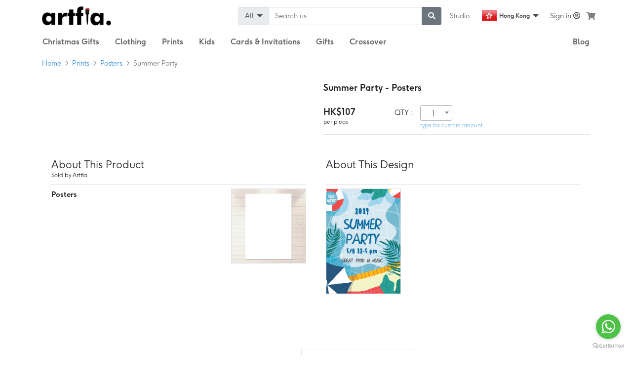

--- FILE ---
content_type: text/html; charset=UTF-8
request_url: https://www.artfia.com/product/81399317129519798875
body_size: 17248
content:
<!DOCTYPE html><html lang="en">
<head><title>Personalised Posters Summer Party - Artfia</title>
<meta name="description" content="Buy this now. . Personalised Posters Summer Party - Artfia" />
<meta name="keywords" content="design, letterhead, stationery, symbol, art, paper, card, graphic, sign, writing paper, banner, template, business, pattern, element, text, wallpaper, icon, creative, check, online poster maker, Leaflet Poster Printing, Leaflet Printing, poster printing, Summer Party" />
<meta name="robots" content="index,follow" />
<script type="text/javascript" src="[data-uri]"></script>
<meta charset="utf-8" />
<meta property="fb:app_id" content="571635203260183"/>
<meta property="og:url" content="https://www.artfia.com/product/81399317129519798875"/>
<meta property="og:type" content="website"/>
<meta property="og:title" content="Personalised Posters Summer Party - Artfia"/>
<meta property="og:description" content="Buy this now. . Personalised Posters Summer Party - Artfia"/>
<meta property="og:image" content="https://studio.artfia.com/project/DAPImUKb7ZVIqoUXbF8gb/preview/1"/>
<meta name="twitter:image" content="https://studio.artfia.com/project/DAPImUKb7ZVIqoUXbF8gb/preview/1"/>
<meta property="og:site_name" content="Artfia" />
<meta name="twitter:card" content="summary" />
<meta name="twitter:title" content="Personalised Posters Summer Party - Artfia" />
<meta name="twitter:description" content="Buy this now. . Personalised Posters Summer Party - Artfia" />
<meta property="og:locale" content="en" />
<meta property="fb:app_id" content="844186909917806"/>
<meta name="locale" content="en" />
                
    <link rel="canonical" href="https://www.artfia.com/product/81399317129519798875"/>
    <link rel="alternate" href="https://www.artfia.com/product/81399317129519798875" hreflang="x-default"/>
    
    <link rel="alternate" href="https://www.artfia.com/sg/product/81399317129519798875" hreflang="en-sg"/>
    <link rel="alternate" href="https://www.artfia.com/product/81399317129519798875" hreflang="en-hk"/>
    <link rel="alternate" href="https://www.artfia.com/zh-hk/product/81399317129519798875" hreflang="zh-Hant-HK"/>
<meta http-equiv="X-UA-Compatible" content="IE=edge" />
<meta content="width=device-width, initial-scale=1, minimum-scale=1, maximum-scale=5, shrink-to-fit=no" name="viewport" />
<link rel="preconnect" href="https://www.googletagmanager.com">
<link rel="preconnect" href="https://www.google-analytics.com">
<link rel="preconnect" href="https://jd-res.s3.ap-east-1.amazonaws.com/">
<link rel="preconnect" href="https://d24vpepiy8g9c6.cloudfront.net/">
<!-- Anti-flicker snippet (recommended)  -->
<style>.async-hide{opacity:0!important}html{transition:opacity 0.35s linear}.d-none{display:none!important}@media(min-width: 576px){.d-sm-none{display:none!important}}</style>
<script>(function(a,s,y,n,c,h,i,d,e){s.className+=' '+y;h.start=1*new Date;
    h.end=i=function(){s.className=s.className.replace(RegExp(' ?'+y),'')};
    (a[n]=a[n]||[]).hide=h;setTimeout(function(){i();h.end=null},c);h.timeout=c;
  })(window,document.documentElement,'async-hide','dataLayer',4000,
    {'GTM-MQ2JMTL':true});
</script>
<link href="https://d24vpepiy8g9c6.cloudfront.net/css/marketplace/marketplace.css?v=20220901.78" rel="preload" as="style" onload="this.rel='stylesheet'">
<noscript><link rel="stylesheet" href="https://d24vpepiy8g9c6.cloudfront.net/css/marketplace/marketplace.css"></noscript>
<link href="https://d24vpepiy8g9c6.cloudfront.net/css/app.css?v=20220901.78" rel="preload" as="style" onload="this.rel='stylesheet'">
<noscript><link rel="stylesheet" href="https://d24vpepiy8g9c6.cloudfront.net/css/app.css"></noscript>


<link rel="preload" href="https://d24vpepiy8g9c6.cloudfront.net/font/moonpig-light.woff2" as="font" type="font/woff2" crossorigin />
<link rel="preload" href="https://d24vpepiy8g9c6.cloudfront.net/font/moonpig-bold.woff2" as="font" type="font/woff2" crossorigin />

<link rel="shortcut icon" href="https://d24vpepiy8g9c6.cloudfront.net/images/marketplace/favicon.ico" />

<link rel="apple-touch-icon" sizes="180x180" href="https://d24vpepiy8g9c6.cloudfront.net/images/marketplace/apple-touch-icon.png" />
<link rel="icon" type="image/png" sizes="32x32" href="https://d24vpepiy8g9c6.cloudfront.net/images/marketplace/favicon-32x32.png" />
<link rel="icon" type="image/png" sizes="16x16" href="https://d24vpepiy8g9c6.cloudfront.net/images/marketplace/favicon-16x16.png" />
<link rel="mask-icon" href="https://d24vpepiy8g9c6.cloudfront.net/images/marketplace/safari-pinned-tab.svg" color="#5bbad5" />
<meta name="msapplication-TileColor" content="#da532c" />
<meta name="theme-color" content="#ffffff" />
<meta name="engine" content="https://engine.artfia.com/"/>

<!-- Google Tag Manager -->
<script>(function(w,d,s,l,i){w[l]=w[l]||[];w[l].push({'gtm.start':
new Date().getTime(),event:'gtm.js'});var f=d.getElementsByTagName(s)[0],
j=d.createElement(s),dl=l!='dataLayer'?'&l='+l:'';j.async=true;j.src=
'//www.googletagmanager.com/gtm.js?id='+i+dl;f.parentNode.insertBefore(j,f);
})(window,document,'script','dataLayer','GTM-MQ2JMTL');
</script>
<script src="https://www.googletagmanager.com/gtag/js?id=AW-828253829"></script>
<!-- End Google Tag Manager -->
<script>
window.dataLayer = window.dataLayer || [];
function gtag(){dataLayer.push(arguments);}
gtag('js', new Date());
gtag('config', 'AW-828253829');
var test='1';</script>
    <meta name="csrf-token" content="b7VnhKoeo7PoNv8f8NopRgkAlqzlScbZtOVaCqL4" />
    <meta name="p:domain_verify" content="e37a34d0b99f2ebc1b729302eff0599d"/>
</head>
    <body class="d-none">
<noscript>
    <!-- Google Tag Manager (noscript) -->
    <iframe src="https://www.googletagmanager.com/ns.html?id=GTM-MQ2JMTL" height="0" width="0" style="display:none;visibility:hidden"></iframe>
    <!-- End Google Tag Manager (noscript) -->
    <link rel="stylesheet" href="https://d24vpepiy8g9c6.cloudfront.net/css/bootstrap.css" />
    <link rel="stylesheet" href="https://d24vpepiy8g9c6.cloudfront.net/css/all.css" integrity="sha384-fnmOCqbTlWIlj8LyTjo7mOUStjsKC4pOpQbqyi7RrhN7udi9RwhKkMHpvLbHG9Sr" crossorigin="anonymous" />
    <link rel="stylesheet" type="text/css" href="https://d24vpepiy8g9c6.cloudfront.net/css/common.css">
    <link rel="stylesheet" href="https://d24vpepiy8g9c6.cloudfront.net/css/footer.css" />
    <link rel="stylesheet" href="https://d24vpepiy8g9c6.cloudfront.net/css/member_home.css" />
    <link rel="stylesheet" href="https://d24vpepiy8g9c6.cloudfront.net/css/member_menu.css" />
</noscript>

    
    <div id="main_container" class="position-relative">
                            
    <div class="left-menu-container">
    <div class="left-menu">
        <div>
        <div class="menu-header">
            <img src="https://d24vpepiy8g9c6.cloudfront.net/images/marketplace/logo.png?v=20200101" alt="Artfia logo" />
        </div>
        <div id="mobile-menu">

    <div class="card_div">

                                        
        <div class="btn text-left font-weight-bolder border-bottom" id="marketplace_header"
                data-toggle="collapse" data-target="#marketplace_section"
                aria-controls="marketplace_section">
            Marketplace
        </div>

        <div id="marketplace_section" class="collapse collapse_container show" aria-labelledby="marketplace_header" data-parent="#mobile-menu">
                                                            <div class="categoryA">
                <a class="nav-link menu_color_gery type1"
                   href="https://www.artfia.com/clothing">
                    <div>Clothing</div>
                    <span class="fa fa-chevron-right"></span>
                </a>

                                <div class="categoryB d-none">
                    <a class="nav-link menu_color_gery type2" href="https://www.artfia.com/t-shirt" >T-Shirt</a>
                </div>
            </div>
                                                <div class="categoryA">
                <a class="nav-link menu_color_gery type1"
                   href="https://www.artfia.com/prints">
                    <div>Prints</div>
                    <span class="fa fa-chevron-right"></span>
                </a>

                                <div class="categoryB d-none">
                    <a class="nav-link menu_color_gery type2" href="https://www.artfia.com/business-cards" >Business Cards</a>
                    <a class="nav-link menu_color_gery type2" href="https://www.artfia.com/flyers" >Flyers</a>
                    <a class="nav-link menu_color_gery type2" href="https://www.artfia.com/posters" >Posters</a>
                    <a class="nav-link menu_color_gery type2" href="https://www.artfia.com/pull-up-banner" >Pull up banner</a>
                    <a class="nav-link menu_color_gery type2" href="https://www.artfia.com/laptop-stickers" >Laptop Stickers</a>
                    <a class="nav-link menu_color_gery type2" href="https://www.artfia.com/easel-desk-calendar" >Easel Desk Calendar </a>
                    <a class="nav-link menu_color_gery type2" href="https://www.artfia.com/canvas" >Canvas</a>
                    <a class="nav-link menu_color_gery type2" href="https://www.artfia.com/photo-tiles" >Photo Tiles</a>
                </div>
            </div>
                                                <div class="categoryA">
                <a class="nav-link menu_color_gery type1"
                   href="https://www.artfia.com/kids">
                    <div>Kids</div>
                    <span class="fa fa-chevron-right"></span>
                </a>

                                <div class="categoryB d-none">
                    <a class="nav-link menu_color_gery type2" href="https://www.artfia.com/kids-t-shirt" >Kids T-Shirt</a>
                    <a class="nav-link menu_color_gery type2" href="https://www.artfia.com/school-bag" >School Bag</a>
                    <a class="nav-link menu_color_gery type2" href="https://www.artfia.com/name-label" >Name Label</a>
                    <a class="nav-link menu_color_gery type2" href="https://www.artfia.com/iron-on-name-labels" >Iron on Name Labels</a>
                    <a class="nav-link menu_color_gery type2" href="https://www.artfia.com/colouring-book" >Colouring Book</a>
                </div>
            </div>
                                                <div class="categoryA">
                <a class="nav-link menu_color_gery type1"
                   href="https://www.artfia.com/invitation-and-cards">
                    <div>Cards &amp; Invitations</div>
                    <span class="fa fa-chevron-right"></span>
                </a>

                                <div class="categoryB d-none">
                    <a class="nav-link menu_color_gery type2" href="https://www.artfia.com/birthday-card" >Birthday Card</a>
                    <a class="nav-link menu_color_gery type2" href="https://www.artfia.com/christmas-cards" >Christmas Cards</a>
                    <a class="nav-link menu_color_gery type2" href="https://www.artfia.com/postcard" >Postcard</a>
                    <a class="nav-link menu_color_gery type2" href="https://www.artfia.com/mother-day-card" >Mother&#039;s Day Card</a>
                    <a class="nav-link menu_color_gery type2" href="https://www.artfia.com/father-day-card" >Father&#039;s Day Card</a>
                </div>
            </div>
                                                <div class="categoryA">
                <a class="nav-link menu_color_gery type1"
                   href="https://www.artfia.com/gifts">
                    <div>Gifts</div>
                    <span class="fa fa-chevron-right"></span>
                </a>

                                <div class="categoryB d-none">
                    <a class="nav-link menu_color_gery type2" href="https://www.artfia.com/photo-strips" >Photo Strips</a>
                    <a class="nav-link menu_color_gery type2" href="https://www.artfia.com/tote-bag" >Tote Bag</a>
                    <a class="nav-link menu_color_gery type2" href="https://www.artfia.com/backpack" >Backpack</a>
                    <a class="nav-link menu_color_gery type2" href="https://www.artfia.com/product/31843158024265870896" >Face Mask Wallet</a>
                    <a class="nav-link menu_color_gery type2" href="https://www.artfia.com/mugs" >Mugs</a>
                    <a class="nav-link menu_color_gery type2" href="https://www.artfia.com/magic-mugs" >Magic Mugs</a>
                    <a class="nav-link menu_color_gery type2" href="https://www.artfia.com/playing-cards" >Playing Cards</a>
                </div>
            </div>

        </div>
                                                    <a class="btn text-left font-weight-bolder border-bottom" href="https://www.artfia.com/occasional/christmas-gifts">Christmas Gifts</a>
                                            <a class="btn text-left font-weight-bolder border-bottom" href="https://www.artfia.com/occasional/birthday-gifts">Birthday Gifts</a>
                                            <a class="btn text-left font-weight-bolder border-bottom" href="https://www.artfia.com/occasional/fathers-day-gifts">Father&#039;s Day Gifts</a>
                                            <a class="btn text-left font-weight-bolder border-bottom" href="https://www.artfia.com/occasional/mothers-day-gifts">Mother&#039;s Day Gifts</a>
                            <a class="btn text-left font-weight-bolder border-bottom" id="blog_header" href="https://www.artfia.com/blog">
            Blog
        </a>

    </div>



</div>
        <div class="menu-footer"></div>
        </div>
    </div>
</div>
<header class="container navigation px-0">
<nav class="navbar navbar-expand-lg navbar-light px-sm-0 main-menu row">
    <div class="col-12 col-lg-9 order-6">
        <div class="row collapse navbar-collapse justify-content-between justify-content-sm-end d-flex" id="navbarCollapse">
            <div class="col-sm-5 col-lg-6 pl-0 pr-sm-3 pr-0">
            	<form class="form-inline menu_search_box" method="GET" action="https://www.artfia.com/search">
                    <div class="input-group">
                        <div class="input-group-prepend">
                            <button class="btn btn-search-bar input-group-text dropdown-toggle" type="button" data-toggle="dropdown" aria-haspopup="true" aria-expanded="false" data-selected_value=""><span class="nav-search-label">All</span> <span class="caret"></span></button>

                            <div class="search-bar dropdown-menu" style="display:none">
                            </div>
                        </div>

                        

                        <input type="search" name="q" class="form-control" placeholder="Search us" value="">
                        <div class="input-group-append">
                            <button aria-label="submit searching" type="submit" class="btn btn-secondary"><i class="fa fa-search"></i></button>
                        </div>
                    </div>
                </form>
            </div>

            <div class="col-12 col-sm-auto px-3 px-sm-0 justify-content-between align-items-center">
                <div class="row align-items-center justify-content-between justify-content-sm-end">
                    <a href="https://studio.artfia.com"
                        class="col-auto d-none d-sm-flex align-items-center justify-content-center nav-item nav-link px-3 menu_color_gery orange text-left text-sm-center">
                        Studio
                    </a>
                    <div class="col-auto nav-item dropdown mx-sm-2 pl-0 my-auto f32">
                        <a href="#" class="nav-link dropdown-item dropdown-toggle cursor-pointer current-lang py-2 px-0 text-center d-flex align-items-center justify-content-center" data-toggle="dropdown">
                                                            <i class="flag hk"></i> <span class="ml-1"> Hong Kong</span>
                                                        <span class="caret"></span>
                        </a>
                        <div class="dropdown-menu position-absolute">

                            <a href="https://www.artfia.com/product/81399317129519798875" class="dropdown-item dropdown-item-lang cursor-pointer d-flex align-items-center"><i class="flag hk"></i> <span class="ml-1"> Hong Kong</span></a>
                            <a href="https://www.artfia.com/zh-hk/product/81399317129519798875" class="dropdown-item dropdown-item-lang cursor-pointer d-flex align-items-center"><i class="flag hk"></i> <span class="ml-1"> 繁體 (香港)</span></a>
                            <a href="https://www.artfia.com/sg/product/81399317129519798875" class="dropdown-item dropdown-item-lang cursor-pointer d-flex align-items-center"><i class="flag sg"></i> <span class="ml-1"> Singapore</span></a>
                        </div>
                    </div>
                                            <a href="#" class="col-auto nav-item nav-link text-sm-center text-right pl-sm-0 px-3 p-0 float-sm-right my-auto" onClick="openLoginBox();">Sign in <i class="far fa-user-circle"></i></a>
                                    </div>
            </div>

    	</div>
    </div>
    <div class="col order-3 navbar-brand mr-lg-3 mr-0">
        <a href="https://www.artfia.com">
            <img class="brand-logo" src="https://d24vpepiy8g9c6.cloudfront.net/images/marketplace/logo.png?v=20200101" alt="Artfia"/>
        </a>
    </div>

    
        <div class="order-lg-7 order-5 nav-item dropdown megamenu ml-2 px-1 text-right justify-content-end hoverable"
     id="megamenu-cart" style="max-width: 50px;">
    <a class="nav-link dropdown-toggle px-0 d-flex" id="items" data-toggle="modal" href="#cart" aria-label="see my cart">
        <i class="fas fa-shopping-cart"></i>
            </a>

    
    </div>

        <button name="open menu" type="button" class="navbar-toggler" data-toggle="collapse" data-target="#" id="left-menu-btn" aria-label="Toggle navigation">
        <span class="navbar-toggler-icon"></span>
    </button>
</nav>
    <nav>
        <ul class="nav d-none d-lg-flex" id="top-category">
        
        <li class="nav-item dropdown hoverable">
            <a class="nav-link menu_color_gery dropdown-toggle bold top_menu_title cat-count-1"
               data-toggle="dropdown" href="https://www.artfia.com/occasional/christmas-gifts">
                <h5>Christmas Gifts</h5>
            </a>
                            <section class="dropdown-menu past_occasion pt-0 mt-0" aria-labelledby="navbarDropdownMenuLink">
                                                                                                                                                                                                                <a class="dropdown-item" href="https://www.artfia.com/occasional/birthday-gifts"><h6>Birthday Gifts</h6></a>
                                                                                                                                                <a class="dropdown-item" href="https://www.artfia.com/occasional/fathers-day-gifts"><h6>Father&#039;s Day Gifts</h6></a>
                                                                                                                                                <a class="dropdown-item" href="https://www.artfia.com/occasional/mothers-day-gifts"><h6>Mother&#039;s Day Gifts</h6></a>
                                                                                    </section>
                    </li>

                                                <li class="nav-item dropdown hoverable">
            <a class="nav-link menu_color_gery dropdown-toggle bold top_menu_title cat-count-1" data-toggle="dropdown" href="https://www.artfia.com/clothing"><h5>Clothing</h5></a>
                <section class="dropdown-menu" aria-labelledby="navbarDropdownMenuLink">
                                                                    <a class="dropdown-item top_menu_child" href="https://www.artfia.com/t-shirt"><h6>T-Shirt</h6></a>
                                    </section>
        </li>
                                                            <li class="nav-item dropdown hoverable">
            <a class="nav-link menu_color_gery dropdown-toggle bold top_menu_title cat-count-2" data-toggle="dropdown" href="https://www.artfia.com/prints"><h5>Prints</h5></a>
                <section class="dropdown-menu" aria-labelledby="navbarDropdownMenuLink">
                                                                    <a class="dropdown-item top_menu_child" href="https://www.artfia.com/business-cards"><h6>Business Cards</h6></a>
                                                                    <a class="dropdown-item top_menu_child" href="https://www.artfia.com/flyers"><h6>Flyers</h6></a>
                                                                    <a class="dropdown-item top_menu_child" href="https://www.artfia.com/posters"><h6>Posters</h6></a>
                                                                    <a class="dropdown-item top_menu_child" href="https://www.artfia.com/pull-up-banner"><h6>Pull up banner</h6></a>
                                                                    <a class="dropdown-item top_menu_child" href="https://www.artfia.com/laptop-stickers"><h6>Laptop Stickers</h6></a>
                                                                    <a class="dropdown-item top_menu_child" href="https://www.artfia.com/easel-desk-calendar"><h6>Easel Desk Calendar </h6></a>
                                                                    <a class="dropdown-item top_menu_child" href="https://www.artfia.com/canvas"><h6>Canvas</h6></a>
                                                                    <a class="dropdown-item top_menu_child" href="https://www.artfia.com/photo-tiles"><h6>Photo Tiles</h6></a>
                                    </section>
        </li>
                                                            <li class="nav-item dropdown hoverable">
            <a class="nav-link menu_color_gery dropdown-toggle bold top_menu_title cat-count-3" data-toggle="dropdown" href="https://www.artfia.com/kids"><h5>Kids</h5></a>
                <section class="dropdown-menu" aria-labelledby="navbarDropdownMenuLink">
                                                                    <a class="dropdown-item top_menu_child" href="https://www.artfia.com/kids-t-shirt"><h6>Kids T-Shirt</h6></a>
                                                                    <a class="dropdown-item top_menu_child" href="https://www.artfia.com/school-bag"><h6>School Bag</h6></a>
                                                                    <a class="dropdown-item top_menu_child" href="https://www.artfia.com/name-label"><h6>Name Label</h6></a>
                                                                    <a class="dropdown-item top_menu_child" href="https://www.artfia.com/iron-on-name-labels"><h6>Iron on Name Labels</h6></a>
                                                                    <a class="dropdown-item top_menu_child" href="https://www.artfia.com/colouring-book"><h6>Colouring Book</h6></a>
                                    </section>
        </li>
                                                            <li class="nav-item dropdown hoverable">
            <a class="nav-link menu_color_gery dropdown-toggle bold top_menu_title cat-count-4" data-toggle="dropdown" href="https://www.artfia.com/invitation-and-cards"><h5>Cards &amp; Invitations</h5></a>
                <section class="dropdown-menu" aria-labelledby="navbarDropdownMenuLink">
                                                                    <a class="dropdown-item top_menu_child" href="https://www.artfia.com/birthday-card"><h6>Birthday Card</h6></a>
                                                                    <a class="dropdown-item top_menu_child" href="https://www.artfia.com/christmas-cards"><h6>Christmas Cards</h6></a>
                                                                    <a class="dropdown-item top_menu_child" href="https://www.artfia.com/postcard"><h6>Postcard</h6></a>
                                                                    <a class="dropdown-item top_menu_child" href="https://www.artfia.com/mother-day-card"><h6>Mother&#039;s Day Card</h6></a>
                                                                    <a class="dropdown-item top_menu_child" href="https://www.artfia.com/father-day-card"><h6>Father&#039;s Day Card</h6></a>
                                    </section>
        </li>
                                                            <li class="nav-item dropdown hoverable">
            <a class="nav-link menu_color_gery dropdown-toggle bold top_menu_title cat-count-5" data-toggle="dropdown" href="https://www.artfia.com/gifts"><h5>Gifts</h5></a>
                <section class="dropdown-menu" aria-labelledby="navbarDropdownMenuLink">
                                                                    <a class="dropdown-item top_menu_child" href="https://www.artfia.com/photo-strips"><h6>Photo Strips</h6></a>
                                                                    <a class="dropdown-item top_menu_child" href="https://www.artfia.com/tote-bag"><h6>Tote Bag</h6></a>
                                                                    <a class="dropdown-item top_menu_child" href="https://www.artfia.com/backpack"><h6>Backpack</h6></a>
                                                                    <a class="dropdown-item top_menu_child" href="https://www.artfia.com/product/31843158024265870896"><h6>Face Mask Wallet</h6></a>
                                                                    <a class="dropdown-item top_menu_child" href="https://www.artfia.com/mugs"><h6>Mugs</h6></a>
                                                                    <a class="dropdown-item top_menu_child" href="https://www.artfia.com/magic-mugs"><h6>Magic Mugs</h6></a>
                                                                    <a class="dropdown-item top_menu_child" href="https://www.artfia.com/playing-cards"><h6>Playing Cards</h6></a>
                                    </section>
        </li>
                        <li class="nav-item">
        <a href="https://www.artfia.com/gifts"
                class="nav-link menu_color_gery bold top_menu_title cat-count-1">
            <h5>Crossover</h5>
        </a>
    </li>
    <li class="nav-item ml-auto">
        <a href="https://www.artfia.com/blog"
            class="nav-link menu_color_gery bold top_menu_title cat-count-1">
                            <h5>Blog</h5>
        </a>
    </li>
</ul>
    </nav>
</header>

<div class="account_detail">
    <div class="account_detail_box">
        <div>
                            <form class="login_form" action="https://www.artfia.com/ajax/login">
    <div class="text-right">
	<div class="close" onClick="closeModal();" title="Close Modal">&times;</div>
    </div>
    <div class="form-group">
                <div class="login_text_header">Log in</div>
                <div class="login_subtext_header">
            C&#039;mon inside; it&#039;s cold out there! Log in and start working on your next masterpiece.
        </div>
        <div class="login_subtext_header">Don’t have a subscription? .</div>
    </div>
    <div class="form-group">
        <div style="text-align:center;">
            <div id="fb_login">
                <input class="fb_login_btn" type="button" value="Log in with Facebook" onClick="fb_login('login');"/>
            </div>
        </div>
    </div>
    <div class="login_subtext_header">or</div>
    <div class="form-group">
        <div class="input_title">Email</div>
        <input class="form-control login_field" style="background: url(https://d24vpepiy8g9c6.cloudfront.net/svg/si-glyph-person-2.svg) no-repeat scroll 8px 10px;" id="login_username" type="text" placeholder="creative@artfia.com" autocomplete="off" aria-label="login email" />
    </div>
    <div class="form-group">
        <div class="input_title">Password</div>
        <input class="form-control login_field" style="background: url(https://d24vpepiy8g9c6.cloudfront.net/svg/si-glyph-lock.svg) no-repeat scroll 8px 10px;" id="login_password" aria-label="login password" type="password"/>
    </div>
    <div class="form-group">
        <div class="btn-link forget_btn">Forgot your password?</div>
    </div>
    <div class="footer">
        <button class="btn btn-sm btn-danger login_btn submit_login px-sm-4 px-5" type="submit" >Log in</button>
        <a class="btn btn-link register_btn px-sm-4 px-5" href="javascript:void(0)">Sign up</a>
    </div>
</form>
<form class="register_form">
     <div class="text-right">
        <span class="close" onClick="closeModal();"  title="Close Modal">&times;</span>
    </div>
    <div class="form-group">
        <div class="login_text_header">New to Artfia? Register</div>
        <div class="login_subtext_header">Already have an account?
            <span class="btn-link register_btn register_back">Log in</span>.
        </div>
    </div>
    <div class="form-group">
        <div style="text-align:center;">
            <div id="fb_login">
                <input class="fb_login_btn" type="button" value="Sign up with Facebook" onClick="fb_login('register');"/>
            </div>
        </div>
    </div>
    <div class="login_subtext_header">or</div>
    <div class="form-group">
        <div class="input_title">*Email</div>
        <input class="form-control register_field" style="background: url(https://d24vpepiy8g9c6.cloudfront.net/svg/si-glyph-mail-empty.svg) no-repeat scroll 8px 10px;" type="text" id="register_email" placeholder="creative@artfia.com" autocomplete="off" aria-label="register email" />
        <input type="hidden" id="ref" value="">
    </div>
    <div class="form-group">
        <div class="input_title">*Name</div>
        <input class="form-control register_field" aria-label="register username" style="background: url(https://d24vpepiy8g9c6.cloudfront.net/svg/si-glyph-person-2.svg) no-repeat scroll 8px 10px;" type="text" id="register_username"/>
    </div>
    <div class="form-group">
        <div class="input_title">*Password</div>
        <input class="form-control register_field" aria-label="register password" style="background: url(https://d24vpepiy8g9c6.cloudfront.net/svg/si-glyph-lock.svg) no-repeat scroll 8px 10px;" type="password" id="register_password"/>
    </div>
    <div class="form-check">
        <input type="checkbox" class="form-check-input" id="is_receive_mail" checked>
        <label class="form-check-label login_subtext_header" for="is_receive_mail">Yesss! Email me with the scoop on Artfia news and features.</label>
    </div>
    <!--div class="login_subtext_header text-center">
        By creating an account, you agree to Artfia's <a href="" target="_blank" data-popup-width="1024" data-popup-height="600" class="popupified">Terms of Use</a>.
    </div-->
    <div class="footer">
        <span class="btn btn-sm btn-info submit_register">Register</span>
    </div>
</form>
<form class="fb_register_form">
    <div class="fb_register_back">
        <img style="width:15px;height:auto;cursor:pointer;" src="https://d24vpepiy8g9c6.cloudfront.net/svg/si-glyph-arrow-left.svg"  alt="Artfia register" />
    </div>
    <input class="form-control register_field" aria-label="register facebook" type="hidden" id="fb_register_id"/>
    <div class="form-group">
        <div class="input_title">*Email</div>
        <input class="form-control register_field" aria-label="register email" style="background: url(https://d24vpepiy8g9c6.cloudfront.net/svg/si-glyph-mail-empty.svg) no-repeat scroll 8px 10px;" type="text" id="fb_register_email" placeholder="creative@artfia.com" autocomplete="off" />
    </div>
    <div class="form-group">
        <div class="input_title">*Name</div>
        <input class="form-control register_field" aria-label="register username" style="background: url(https://d24vpepiy8g9c6.cloudfront.net/svg/si-glyph-person-2.svg) no-repeat scroll 8px 10px;" type="text" id="fb_register_username"/>
    </div>
    <input class="form-control register_field" aria-label="register photo" type="hidden" id="fb_register_photo"/>
    <div class="footer">
        <span class="btn btn-sm btn-info fb_submit_register">Sign up with Facebook</span>
    </div>
</form>
<form class="forget_form">
     <div class="text-right">
        <span class="close" onClick="closeModal();"  title="Close Modal">&times;</span>
    </div>

    <div class="forget_close">
        <img style="width:15px;height:auto;cursor:pointer;" src="https://d24vpepiy8g9c6.cloudfront.net/svg/si-glyph-arrow-left.svg" alt="Artfia forgot passwords" />
    </div>
    <div class="form-group">
        <div class="forget_text_header">Forgot your password?</div>
        <div class="login_subtext_header">
            Enter the email address you used to sign up, 
        </div>
        <div class="login_subtext_header">
            and we’ll send a link to reset your password.
        </div>
    </div>
    <div class="forget_form_email form-group">
        <div class="input_title">Email</div>
        <input class="form-control login_field" style="background: url(https://d24vpepiy8g9c6.cloudfront.net/svg/si-glyph-person-2.svg) no-repeat scroll 8px 10px;" id="forget_login_email" type="text" placeholder="creative@artfia.com" autocomplete="off" />
    </div>
    <div class="footer">
        <div style="text-align:center;">
            <span class="btn btn-sm btn-info login_btn forget_password_send">Send</span>
        </div>
    </div>
</form>
                    </div>
    </div>
</div>

<script>
    var ad = "";
</script>
    <section class="sticky-top h4 text-center text-white my-0" style="top: -1px; z-index: 19">
                                            <!--h4 class="my-0 h5 py-3"
            style="background-color: #f8485e;"><b>FREE SHIPPING</b> for order HK$250 or above today!</h4-->
    </section>
    <div class="container">
                                                            
                                                    

        <nav aria-label="breadcrumb">
            <ol class="breadcrumb px-0" vocab="https://schema.org/" typeof="BreadcrumbList">
                <li class="breadcrumb-item" property="itemListElement" typeof="ListItem"><a property="item"
                                                                                            typeof="WebPage"
                                                                                            href="https://www.artfia.com"><span
                            property="name">Home</span></a>
                    <meta property="position" content="1">
                </li>
                                                                                                                                                            <li class="breadcrumb-item" property="itemListElement" typeof="ListItem">
                        <a property="item" typeof="WebPage" href="https://www.artfia.com/prints">
                            <span property="name">Prints</span>
                        </a>
                        <meta property="position" content="4">
                    </li>
                                                                <li class="breadcrumb-item" property="itemListElement" typeof="ListItem"><a property="item"
                                                                                            typeof="WebPage"
                                                                                            href="https://www.artfia.com/posters"><span
                            property="name">Posters</span></a>
                    <meta property="position" content="5">
                </li>
                                <li class="breadcrumb-item active" aria-current="page" property="itemListElement" typeof="ListItem">
                    <span property="name">Summer Party</span>
                    <meta property="position" content="6">
                </li>


            </ol>
        </nav>
                <div class="row pb-3 shop_promo">
            <div class="col-sm-6 pb-3">
                                <div id="product-container">
                    <div id="product-slider">
                    </div>
                                    </div>
            </div>
            <div class="col-sm-6 pb-3">
                <div class="row">
                    <div class="col-12">
                        <form class="fix-height"
                              action="https://www.artfia.com/ajax/add-to-cart/81399317129519798875?v=2"
                              rel="nofollow" id="addToChartForm" method="POST" data-ajax="addToChartForm">
                            <input type="hidden" name="_token" value="b7VnhKoeo7PoNv8f8NopRgkAlqzlScbZtOVaCqL4">                            <div class="row">

                                                                    <h1 class="col h5 font-weight-bold">Summer Party
                                        - Posters</h1>
                                                                                                    <input type="hidden" name="category"
                                           value="Prints"/>
                                                                <input type="hidden" name="name" value="Summer Party"/>
                                <input type="hidden" name="product_code" value="81399317129519798875"/>
                                <input type="hidden" name="edit" value=""/>
                            </div>

                                                                                                                    <div class="row mt-3">
                                                                            <div class="col-3 product_final_price pr-0 pt-1">
                                                                                                                                                                                                                                                                        <div class="h5 font-weight-bold mb-0 product_final_price">HK$107</div>
<div class="small mb-3"> per piece</div>
<input type="hidden" name="price" value="107"/>
                                        </div>
                                        <div class="col-9">
                                            <div class="row pl-3">
                                                <div class="pt-1">QTY :</div>
                                                <div class="col">
                                                    <div class="d-inline-block qty product_final_quantity">
                                                        <select class="form-control" id="qty" name="qty" rel="nofollow"
                                                                action="https://www.artfia.com/ajax/getOrderFinalPrice/81399317129519798875"
                                                                autocomplete="off">
                                                                                                                                                                                                                                                                                                                                                                                                                                                                                                                                                                                        <option value="1"
                                                                        data-unit="piece"
                                                                        data-postfix="">1
                                                                </option>
                                                                                                                                                                                                                                                                                                                                                                                                                                                                <option value="2"
                                                                        data-unit="pieces"
                                                                        data-postfix="

Save 15%">2
                                                                </option>
                                                                                                                                                                                                                                                                                                                                                                                                                                                                <option value="3"
                                                                        data-unit="pieces"
                                                                        data-postfix="Save 15%">3
                                                                </option>
                                                                                                                                                                                                                                                                                                                                                                                                                                                                <option value="4"
                                                                        data-unit="pieces"
                                                                        data-postfix="Save 25%">4
                                                                </option>
                                                                                                                                                                                                                                                                                                                                                                                                                                                                <option value="5"
                                                                        data-unit="pieces"
                                                                        data-postfix="Save 25%">5
                                                                </option>
                                                                                                                                                                                                                                                                                                                                                                                                                                                                <option value="6"
                                                                        data-unit="pieces"
                                                                        data-postfix="Save 30%">6
                                                                </option>
                                                                                                                                                                                                                                                                                                                                                                                                                                                                <option value="8"
                                                                        data-unit="pieces"
                                                                        data-postfix="Save 30%">8
                                                                </option>
                                                                                                                                                                                                                                                                                                                                                                                                                                                                <option value="10"
                                                                        data-unit="pieces"
                                                                        data-postfix="Save 35%">10
                                                                </option>
                                                                                                                                                                                                                                                                                                                                                                                                                                                                <option value="25"
                                                                        data-unit="pieces"
                                                                        data-postfix="Save 40%">25
                                                                </option>
                                                                                                                    </select>
                                                    </div>
                                                    <div class="small text-info">type for custom amount</div>
                                                </div>
                                            </div>
                                        </div>
                                        <div class="bg-white text-center py-4 border d-sm-none fixed-bottom">
                                            <button
                                                class="add-to-cart-btn btn btn-success form-control h5 font-weight-bold px-5 w-auto mb-0"
                                                style="letter-spacing: 1px">Add to Cart
                                            </button>
                                            <button
                                                class="sold-out-btn btn btn-disabled form-control h5 font-weight-bold px-5 w-auto mb-0"
                                                disabled
                                                style="display: none">Sold Out</button>
                                        </div>
                                                                        <div class="w-100 d-block border-top">&nbsp;</div>
                                </div>
                            
                                                            <div id="product-options">
                                </div>
                                <div id="product-custom-text">
                                </div>
                                <div id="custom-btn">
                                </div>
                                                                                                


                            
                            <div style="display:none;">
                                <div class="addthis_share_url_preview"
                                     style="overflow-wrap: break-word;">https://www.artfia.com/product/81399317129519798875</div>
                                <div
                                    style="overflow-wrap: break-word;margin-top:10px;">https://studio.artfia.com/project/DAPImUKb7ZVIqoUXbF8gb/preview/1</div>
                            </div>

                            <div class="col-12 p-0 d-flex">
                                <div class="h4 font-weight-bold d-flex align-items-center">
                                    <div class="addthis_inline_share_toolbox"
                                         data-url="https://www.artfia.com/product/81399317129519798875"></div>
                                    <script defer type="text/javascript"
                                            src="//s7.addthis.com/js/300/addthis_widget.js#pubid=ra-5db92bcb8194156f"></script>
                                </div>
                            </div>
                        </form>
                    </div>
                </div>
            </div>
                    </div>

        
        <div class="row mx-sm-1" style="font-size: 15px;">
                            <div class="col-12 col-md mb-4">
                    <div class="h4 mb-0">About This Product</div>
                    <div class="small">Sold by Artfia</div>
                    <div class="row mt-2">
                        <div class="w-100 d-block small border-top">&nbsp;</div>
                        <div class="col-8 pr-0">
                            <p class="font-weight-bold mb-1">Posters</p>
                            <div class="text-justify"></div>
                        </div>
                        <div class="mb-4 col-4">
                            <img src="https://d24vpepiy8g9c6.cloudfront.net/images/lazy.png"
        class="lazy border big_preview_img pointer option_selected"
        data-src="https://jd-res.s3.ap-east-1.amazonaws.com/images/productOptions/office/poster/preview_01-1.jpg"
        data-srcset="https://jd-res.s3.ap-east-1.amazonaws.com/images/productOptions/office/poster/preview_01-1.jpg"
        alt="Artfia Design | Sell Custom Design Posters" />
                        </div>
                    </div>
                </div>
                                        <div class="col-12 col-md pl-md-4">
                    <div class="h4 mb-0">About This Design</div>
                    <div class="small d-none d-md-block">&nbsp;</div>
                    <div class="row mt-2">
                        <div class="w-100 d-block small border-top">&nbsp;</div>
                                                <div class="col-4 text-center">
                            <img src="/project/DAPImUKb7ZVIqoUXbF8gb/printing_preview.png?0621" srcset="/project/DAPImUKb7ZVIqoUXbF8gb/printing_preview.png?0621" class="design_img border" style="background:#e2e2e2;width:auto;max-width:100%" alt="Summer Party - Posters" />
                        </div>
                    </div>
                </div>
                    </div>
    </div>
    <div id="xs-custom-panel">
    </div>

    <!-- Modal -->
    <div class="modal fade" id="StockEmailModal" tabindex="-1" role="dialog" aria-labelledby="StockEmailModalLabel"
         aria-hidden="true">
        <div class="modal-dialog" role="document">
            <div class="modal-content">
                <div class="modal-header">
                    <h5 class="modal-title" id="StockEmailModalLabel">Notify Me</h5>
                    <button type="button" class="close" data-dismiss="modal" aria-label="Close">
                        <span aria-hidden="true">&times;</span>
                    </button>
                </div>
                <div class="modal-body">
                    <div>
                        <p>Don't miss out!</p>
                        <p>Enter your email address below and we'll notify you as soon as it is back in stock.</p>
                    </div>
                    <div><input class="form-control" id="alert-email"
                                placeholder="Email address (we'll use this to contact you)" value=""/></div>
                </div>
                <div class="modal-footer">
                    <button type="button" class="btn btn-primary submit-stock-alert">Submit</button>
                </div>
            </div>
        </div>
    </div>

    <!-- Modal -->
    <div class="modal fade" id="ConfirmAlertModal" tabindex="-1" role="dialog" aria-labelledby="ConfirmAlertModalLabel"
         aria-hidden="true">
        <div class="modal-dialog" role="document">
            <div class="modal-content">
                <div class="modal-header">
                    <h5 class="modal-title" id="ConfirmAlertModalLabel">Notice</h5>
                    <button type="button" class="close" data-dismiss="modal" aria-label="Close">
                        <span aria-hidden="true">&times;</span>
                    </button>
                </div>
                <div class="modal-body">
                    <div class='mx-4 mt-3'>
                        Take a cue from your favorite hats, they all have BOLD logos that look great when stitched. So
                        make sure that the image you are uploading isn't:
                        <p class='mt-2'>
                            A photograph - sorry photos don't stitch well<br/>An image that includes really tiny text -
                            really small text can't be stitched
                        </p>
                    </div>
                </div>
                <div class="modal-footer">
                    <button type="button" class="btn btn-danger" data-dismiss="modal">Close</button>
                    <button type="button" class="btn btn-info submit-confirm-alert">OK</button>
                </div>
            </div>
        </div>
    </div>

    <!-- Modal -->
    <div class="modal fade" id="alertModal" tabindex="-1" role="dialog" aria-labelledby="alertModalLabel"
         aria-hidden="true">
        <div class="modal-dialog" role="document">
            <div class="modal-content">
                <div class="modal-body">
                    fdsuifhasdifhasid
                </div>
            </div>
        </div>
    </div>

    <footer class="container auto-img marketplace_footer">

	<div class="get_offer_div d-flex flex-column align-items-center">
		<form id="offer_email_frm" action="https://www.artfia.com/eml/signupdialog" method="post" target="emailSignupWindow" onSubmit="$('.offer_email_submit').click();return false;">
			<input type="hidden" name="_token" value="b7VnhKoeo7PoNv8f8NopRgkAlqzlScbZtOVaCqL4">			<span class="title">Get exclusive offers: </span>
			<input type="text" name="offer_email_address" placeholder="Email Address" class="border rounded"/>
		</form>
		<button class="btn btn-green offer_email_submit">Sign Me Up!</button>
	</div>

	<div class="footer_logo_div">
		<img class="footer_logo" src="https://d24vpepiy8g9c6.cloudfront.net/images/marketplace/logo.png?v=20200101" alt="artfia | . Personalised Posters Summer Party - Artfia" />
	</div>

	<div class="footer_desc">
		We promise 100% satisfaction. If you don&#039;t absolutely love it, we&#039;ll take it back!.
	</div>

	<div class="payment_method_div">
		<img class="payment_method lazy" src="https://d24vpepiy8g9c6.cloudfront.net/images/lazy.png" data-src="https://d24vpepiy8g9c6.cloudfront.net/images/marketplace/payment/visa.png" alt="Artfia Payment Visa | . Personalised Posters Summer Party - Artfia" />
		<img class="payment_method lazy" src="https://d24vpepiy8g9c6.cloudfront.net/images/lazy.png" data-src="https://d24vpepiy8g9c6.cloudfront.net/images/marketplace/payment/mastercard.png" alt="Artfia Payment Mastercard | . Personalised Posters Summer Party - Artfia" />
		<img class="payment_method lazy" src="https://d24vpepiy8g9c6.cloudfront.net/images/lazy.png" data-src="https://d24vpepiy8g9c6.cloudfront.net/images/marketplace/payment/amex.png" alt="Artfia Payment Americal Express | . Personalised Posters Summer Party - Artfia" />
	</div>
	<div class="footer_info">

		<div class="row">

			<div class="col-12 col-sm-6 col-md-3">
				<div class="list">
					<div class="item"><a href="https://www.artfia.com/about"><h5 class="h6">About</h5></a></div>
                    <div class="item"><a href="https://www.artfia.com/contact-us"><h5 class="h6">Contact Us</h5></a></div>
                    <div class="item"><a href="https://www.artfia.com/giveaways-terms"><h5 class="h6">Giveaways Terms of Service</h5></a></div>
                    <div class="item"><a href="https://www.artfia.com/giveaways-privacy"><h5 class="h6">Giveaways Privacy Notice</h5></a></div>
                    <div class="item"><a href="https://www.artfia.com/intellectual-property"><h5 class="h6">Intellectual Property</h5></a></div>
					<div class="item"><a href="https://www.artfia.com/policy"><h5 class="h6">Privacy Policy</h5></a></div>
                    <div class="item"><a href="https://www.artfia.com/terms"><h5 class="h6">Terms of Services</h5></a></div>
					
				</div>
			</div>

			<div class="col-12 col-sm-6 col-md-3">
				<div class="list">
					
									</div>
			</div>

			<div class="col-12 col-sm-6 col-md-3">
				<div class="list">
                    <div class="item"><a href="https://www.artfia.com/clothing"><h6>Clothing</h6></a></div>
        <div class="item"><a href="https://www.artfia.com/prints"><h6>Prints</h6></a></div>
        <div class="item"><a href="https://www.artfia.com/kids"><h6>Kids</h6></a></div>
        <div class="item"><a href="https://www.artfia.com/invitation-and-cards"><h6>Cards &amp; Invitations</h6></a></div>
        <div class="item"><a href="https://www.artfia.com/gifts"><h6>Gifts</h6></a></div>
				</div>
			</div>

			<div class="col-12 col-sm-6 col-md-3">
				<div class="share_div">
					<div class="title">Contact Us</div>
					<div class="share_inner justify-content-start">
						<a href="https://www.facebook.com/artfiahk/?modal=admin_todo_tour" target="_blank"><img src="https://d24vpepiy8g9c6.cloudfront.net/images/marketplace/icons/facebook.png" alt="artfia facebook | . Personalised Posters Summer Party - Artfia" /></a>
						<a href="https://www.instagram.com/artfiagifts/" target="_blank"><img class="lazy" src="https://d24vpepiy8g9c6.cloudfront.net/images/lazy.png" data-src="https://d24vpepiy8g9c6.cloudfront.net/images/marketplace/icons/instagram.png" alt="artfia instagram | . Personalised Posters Summer Party - Artfia" /></a>
					</div>

				</div>
			</div>

		</div>

	</div>


	<div class="copyright_div">
		<div class="copyright">
            <span>Copyright © 2000-2019 Artfia. All rights reserved.</span>
		</div>
	</div>

</footer>



                    <div class="modal fade" tabindex="-1" role="dialog" id="commonModal" aria-hidden="true" aria-labelledby="commonModal">

        </div>
            <!-- Modal -->
<div class="modal right fade responsive cart_div" id="cart" tabindex="-1" role="dialog" aria-labelledby="cartTitle">
    <div class="modal-dialog" role="document">
        <div class="modal-content" id="shopping-cart">

            <div class="modal-header border-0">
                <div class="modal-title font-weight-bold" style="color: #797878" id="cartTitle">Shopping Cart</div>
                <button type="button" class="close" data-dismiss="modal" aria-label="Close"><span aria-hidden="true">&times;</span></button>
            </div>

            <div class="modal-body">
                                                <div class="cart_body" >
                                                                                                    </div>

                <div class="row mt-5 summary" style="position: sticky; top: 70vh;">
                    <a class="h5 text-decoration-none text-dark font-weight-bold head collapsed" style="color: #797878" data-toggle="collapse" href="#favourite" role="button" aria-expanded="false" aria-controls="favourite">
                        Saved Item
                    </a>
                    <div class="collapse w-100" id="favourite">
                        <div class="card p-3 border-0 text-justify pb-0 favourite" style="margin-bottom: -1.5rem;">
                                                    </div>
                    </div>
                </div>
            </div>

            <div class="modal-footer border-0 justify-content-center">
                <div class="row w-100">
                    <div class="col-12 border-top mb-0 mx-auto">&nbsp;</div>
                    <div class="col-sm-4 col-3 pl-0 h4 font-weight-bold mb-0 text-left d-flex align-items-center">
                        HK$0
                    </div>
                    <div class="cart_exist col-sm-8 col-9 text-right pr-0 pl-0 align-items-center" style="display:none;">
                        <a href="https://www.artfia.com/cart" class="text-dark small px-sm-2 px-1 mb-1 d-block d-sm-inline-block">Go to Bag</a>
                        <a href="https://www.artfia.com/checkout" onclick="openYmal(this)"
                        class="badge-pill h5 py-3 px-3 btn-success ml-sm-3 px-sm-4 px-3 font-weight-bold text-decoration-none text-light d-inline-block" style="filter: drop-shadow(1px 2px 3px #134a20);display:none;">Checkout</a>
                    </div>
                </div>
            </div>

        </div><!-- modal-content -->
        <div class="modal-content ymal" id="YouMayAlsoLike" style="display: none">
                    </div>
    </div><!-- modal-dialog -->
    <div class="continue_shopping d-none d-lg-block">
        <button type="button" class="btn btn-outline-dark badge-pill position-absolute text-dark" data-dismiss="modal" style="background: white; top:50%;left:20%" aria-label="Close">Continue Shopping</button>
    </div>
</div><!-- modal -->
    </div>


    <script src="https://d24vpepiy8g9c6.cloudfront.net/js/jquery.mix.js?v=8af154d93311a97d1ff5d0f92118ba96"></script>

    <script>
      window.$ = jQuery.noConflict();
      $.ajaxSetup({ headers: {'X-CSRF-TOKEN': $('meta[name="csrf-token"]').attr('content') }});
    </script>
                    
    <script type="application/ld+json">
{
    "@context":"https://schema.org",
    "@type":"Product",
    "productID":"81399317129519798875",
    "name":"Summer Party",
    "description":". Personalised Posters Summer Party - Artfia",
    "sku":"81399317129519798875",
    "url":"https://www.artfia.com/product/81399317129519798875",
    "image":"https://www.artfia.com/project/DAPImUKb7ZVIqoUXbF8gb/preview/1_640",
    "brand":{
        "@type":"Brand",
        "name":"Artfia"
    },
    "offers": [
        {
          "priceValidUntil": "2026-01-31",
          "@type": "Offer",
          "price": "829.25",
          "priceCurrency": "HKD",
          "url":"https://www.artfia.com/product/81399317129519798875",
          "itemCondition": "https://schema.org/NewCondition",
          "availability": "https://schema.org/InStock"
        }
    ],
    "additionalProperty": [{
        "@type": "PropertyValue",
        "propertyID": "item_group_id",
        "value": "posters"
    }]
}

    </script>
    <script defer src="https://d24vpepiy8g9c6.cloudfront.net/js/marketplace/jquery.serialize-object.min.js"></script>

                                            <script type="application/javascript" src="https://d15v07m5q5q6ks.cloudfront.net/static/js/productDetail.3952230c.js"></script>
        <script type="application/json">
        {
            "requests": {
                "pageview": "https://www.artfia.com/ajax/visitor/product/81399317129519798875"
            },
            "vars": {
                "_token": "b7VnhKoeo7PoNv8f8NopRgkAlqzlScbZtOVaCqL4"
            },
            "triggers": {
                "trackPageview": {
                    "on": "visible",
                    "request": "pageview"
                }
            }
        }

    </script>

    <script type="application/javascript">
      gtag('event', 'conversion', {
        'send_to': 'AW-828253829/S5xMCOfuw3gQhc34igM',
        'value': 2.0,
        'currency': 'HKD'
      });

      function openInBrowser(target, browserScheme){
        var ifc = document.createElement("div");
        ifc.innerHTML = `<iframe src='${browserScheme}${target}' style=\'width:0;height:0;border:0;border:none;visibility:hidden;'></iframe>`;
        document.body.appendChild(ifc);
      }

      function isInApp(appSpecificUserAgents) {
        var userAgent = navigator.userAgent || navigator.vendor || window.opera;
        for (var i = 0; i <= appSpecificUserAgents.length; i++) {
          if (userAgent.indexOf(appSpecificUserAgents[i]) > -1) return true;
        }
      }

      (function tryOpenBrowser() {
        if (isInApp(["FBAN", "FBAV", "Instagram"])) {
          if (navigator.userAgent.indexOf("Chrome") !== -1) {
            openInBrowser(window.location.href, "googlechrome://navigate?url=" + encodeURIComponent(location.href));
          //} else if (navigator.userAgent.indexOf("Safari") !== -1) {
          //  openInBrowser(window.location.href, location.href);
          } else if (navigator.userAgent.indexOf("Firefox") !== -1) {
            openInBrowser(window.location.href, "firefox://open-url?url=" + encodeURIComponent(location.href));
          } else {
            openInBrowser(window.location.href, "googlechrome://navigate?url=" + encodeURIComponent(location.href));
          }
        }
      })();

            $(function () {
        if ($('[data-toggle="tooltip"]').length) {
          document.addEventListener("readystatechange", function () {
            if (($.fn.tooltip) || document.readyState === "complete") {
              document.removeEventListener("readystatechange", this);

              $('[data-toggle="tooltip"]').tooltip('dispose').tooltip({
                animated: 'fade',
                html: true,
                template: '<div class="tooltip" role="tooltip"><div class="arrow"></div><div class="tooltip-inner"></div></div>'
              });
            }
          });
        }
        if (window['google_tag_manager']/* && window.self === window.top*/) {
          window.dataLayer = window.dataLayer || [];
          window.dataLayer.push({
            'ecommerce': {
              'currencyCode': 'USD',
              'detail': {
                //'actionField': {'list': 'Apparel Gallery'},    // 'detail' actions have an optional list property.
                'products': [{
                  'name': 'Summer Party',         // Name or ID is required.
                  'id': '81399317129519798875',
                  'price': '107',
                  'brand': 'Artfia',
                  'category': 'Prints'
                }]
              }
            }
          });
        }
      });
      function ValidateEmail(mail) {
        return /^\w+([\.-]?\w+)*@\w+([\.-]?\w+)*(\.\w{2,3})+$/.test(mail);
      }

      $("#alert-email").on("input", function () {
        var valid = ValidateEmail($(this).val());
        if ($(this).val() === "" || valid) {
          $(this).css("border", "1px solid #DDD");
        } else {
          $(this).css("border", "1px solid #F00");
        }
      }).keyup(function (event) {
        if (event.keyCode === 13) {
          event.preventDefault();
          $(".submit-stock-alert").click();
        }
      });

      
      $(".submit-stock-alert").click(function () {

        var valid = ValidateEmail($("#alert-email").val());
        if (!valid) {
          bootbox.alert("Email format invalid.");
          return;
        }

        if ("81399317129519798875" == "") {
          bootbox.alert("Error");
          return;
        }

        var param = {
          email: $("#alert-email").val(),
          product_code: "81399317129519798875",
          variations: JSON.stringify(currentVariations),
        };

        //console.log(param);
        $.post("/ajax/stock-alert", param, function (e) {
          if (e.status === "Y") {
            $("#StockEmailModal").modal("toggle");
            $("#alert-email").val("");
            bootbox.alert("Success");
          } else if (e.msg) {
            $("#StockEmailModal").modal("toggle");
            bootbox.alert(e.msg);
          } else {
            bootbox.alert("Fail");
          }
        }).fail(function (xhr) {
          if (xhr.status == 419) {
            return;
          }
          else if(xhr.status===422 && xhr.responseJSON.message && xhr.responseJSON.errors)
          {
            var message = '';
            if (xhr.responseJSON.errors) {
              message = '';
              for (var field in xhr.responseJSON.errors) {
                message = message + xhr.responseJSON.errors[field].join('\n');
              }
            } else {
              message = xhr.responseJSON.message;
            }
            alert(message);
          } else {
            console.error(JSON.stringify(xhr), xhr.statusCode(), xhr.responseText);
            bootbox.alert("Fail");
          }
        });

      });

      var currentOptions = null;
      var currentImages = null;
      var item = null;
      var selected_variations = {};
      var selected_changes = null;
      var current_item_idx = null;

      
      var currentVariations = null;
      String.prototype.hashCode = function () {
        var hash = 0;
        for (var i = 0; i < this.length; i++) {
          var character = this.charCodeAt(i);
          hash = ((hash << 5) - hash) + character;
          hash = hash & hash; // Convert to 32bit integer
        }
        return hash;
      };
      var addthis_share = window.addthis_share || {};
      addthis_share = {
        url: "https://www.artfia.com/",
      };
      window.finalPriceCache = {};

      var url = new URL(window.location.href);
      designEngine.loadProject('DAPImUKb7ZVIqoUXbF8gb').then(function () {
        setTimeout(function () {
                                            $(".email-stock").click(function(){
                $("#StockEmailModal").modal("toggle");
                });
                        if (url.searchParams) {
              url.searchParams.forEach(function (value, key) {
                if (key === 'texts') {
                  let customTexts = JSON.parse(value);
                  for (let hash in customTexts) {
                    let changes = customTexts[hash];
                    designEngine.setCustomText(hash, changes['textContent']);
                  }
                } else {
                  designEngine.setProductVariation(key, value);
                }
              })
            }
          designEngine.goPreviewPageByTag('');

          var options = designEngine.getImages();
          var currentProjectOptions = options.currentProjectOptions;
          var images = options.images;

          //console.log(currentProjectOptions);
          //console.log(images);

          currentOptions = currentProjectOptions;
          currentImages = images;

          
        }, 500)

      });

      var isDefault = true;
      var currVarQty = {};
      document.addEventListener('DOMContentLoaded', function() {
        var productVariantCallback = function (projectCode, variations, changes, projectOptionData, selectedPreview, debounce) {
          function replaceUrlParam(url, paramName, paramValue) {
            if (paramValue == null) {
              paramValue = '';
            }
            var pattern = new RegExp('\\b(' + paramName + '=).*?(&|#|$)');
            if (url.search(pattern) >= 0) {
              return url.replace(pattern, '$1' + paramValue + '$2');
            }
            url = url.replace(/[?#]$/, '');
            return url + (url.indexOf('?') > 0 ? '&' : '?') + paramName + '=' + paramValue;
          }


          selected_variations = variations;
          selected_changes = changes;
                    //console.log("--------------------------------------");
          currentVariations = variations;

          // update URL
          let url = window.location.href;
          //url = replaceUrlParam(url, 'texts', encodeURIComponent(JSON.stringify(changes)));
          let defaultOptions = {"size":"A3","paper_type":"157g"};
          if (isDefault) {
            for (let option in variations) {
              if (defaultOptions[option] !== variations[option]) {
                isDefault = false;
                break;
              }
            }
          }
          for (let option in variations) {
            let variation = variations[option];
            url = replaceUrlParam(url, option, encodeURIComponent(variation));
          }
          if (!isDefault) {
            if (debounce) {
              debounce(function(){
                addthis_share.url = url;
                $(".addthis_share_url_preview").html(url);
                window.history.replaceState(null, "", url);
              }, 1200)();
            } else {
              addthis_share.url = url;
              $(".addthis_share_url_preview").html(url);
              window.history.replaceState(null, "", url);
            }
          }

          let formdata = $('#addToChartForm select#qty').serializeObject();

          if (projectOptionData && projectOptionData.stock == 0 && projectOptionData.stock !== null) {
            $(".add-to-cart-btn").hide();
            $(".sold-out-btn").show();
            return;
          } else if (projectOptionData && projectOptionData.stock !== null && formdata.qty && (formdata.qty > 2 && formdata.qty > projectOptionData.stock)) {
            $(".add-to-cart-btn").hide();
            $(".sold-out-btn").show();
            return;
          } else {
            $(".add-to-cart-btn").show();
            $(".sold-out-btn").hide();
          }

          var $form = $('#addToChartForm [action]#qty');
          designEngine.getCurrentItemDetail().then(function (data) {
            var formdata = $form.parents('form').serializeObject();
            data = $.extend(data, formdata);
            // delete data.changes;
            var hash = JSON.stringify(data).hashCode();

            var wcache = window.finalPriceCache[hash];
            if (wcache) {
              if (wcache.status === 422) {
                $(".add-to-cart-btn").hide();
                $(".sold-out-btn").show();
              } else if (typeof cache === 'string') {
                $('#addToChartForm .product_final_price').html(cache);
              }
              return;
            }

            // change text pages no need call this
            var newVarQty = Object.keys(data)
              .filter(key => ['variations', 'qty'].includes(key))
              .reduce((obj, key) => {
                obj[key] = data[key];
                return obj;
              }, {});

            if (JSON.stringify(newVarQty) === JSON.stringify(currVarQty)) {
              return;
            }
            currVarQty = newVarQty;

            $.ajax({
              url: $form.attr('action'),
              type: 'POST',
              enctype: $form.attr('enctype') ? $form.attr('enctype') : false,
              data: JSON.stringify(data),
              processData: false,
              contentType: "application/json; charset=utf-8",
              cache: false,
              headers: {
                Accept: "text/plain; charset=utf-8",
              },
              //timeout: 600000,
              success: function (htmldata) {
                window.finalPriceCache[hash] = htmldata;

                $('#addToChartForm .product_final_price').html(htmldata);

                setTimeout(function () {
                  delete window.finalPriceCache[hash];
                }, 15000);
                var selectedQty = data.qty;

                //Check if product haven't unit name
                              },
              error: function (data) {
                if (data.responseJSON && data.responseJSON.message) {
                  window.finalPriceCache[hash] = data;
                  setTimeout(function () {
                    delete window.finalPriceCache[hash];
                  }, 2000);
                  if (data.status === 422) {
                    $(".add-to-cart-btn").hide();
                    $(".sold-out-btn").show();
                  } else {
                    //alert(data.responseJSON.message);
                  }
                }
              }
            });
          });
        }
        designEngine.setProductVariationChangeCallback(productVariantCallback);
      });
    </script>
    
    <!-- GetButton.io widget -->
    <script>
      (function () {
        if (/msie\s|trident/i.test(window.navigator.userAgent)) {
          //IE, redirect page
          return;
        }

        document.addEventListener("readystatechange", function() {
          if (document.readyState === "complete") {
            var proto = document.location.protocol, host = "getbutton.io", url = proto + "//static." + host;
            var s = document.createElement('script'); s.type = 'text/javascript'; s.defer = !0; s.src = url + '/widget-send-button/js/init.js';
            s.onload = function () {
              if(window.WhWidgetSendButton)
              {
                var options = {
                  //facebook: "114728693259820", // Facebook page ID
                  whatsapp:"+447376297509",
                  call_to_action: "Hello :) Ask me anything!", // Call to action
                  button_color: "#FF6550", // Color of button
                  position: "right", // Position may be 'right' or 'left'
                  order: "whatsapp", // Order of buttons
                };
                WhWidgetSendButton.init(host, proto, options);
                $('#wh-widget-send-button').addClass('mobile');
              }
            };

            var x = document.getElementsByTagName('script')[0];
            x.parentNode.insertBefore(s, x);
            document.removeEventListener("readystatechange", this, true);
          }
        }, true);
      })();
      //GetButton.io widget

      $(".offer_email_submit").click(function(){
        window.open('about:blank', 'popup', 'width=420,height=420,resizeable=no');
        $("#offer_email_frm").attr('target', 'popup');
        $("#offer_email_frm").attr('onsubmit', '');
        $("#offer_email_frm").submit();
      });
    </script>
                            <script>
                              $(document).on('click', ".search-bar .dropdown-item", function(){
                                if(!$("#selected_search_category").length){
                                  var input = document.createElement('input');
                                  input.type = 'hidden';
                                  input.id = 'selected_search_category';
                                  input.name = "filters[category][]";
                                  input.value = "value";
                                  this.appendChild(input);
                                }
                                $(".btn-search-bar .nav-search-label").html($(this).data("value"));
                                $('#selected_search_category').val($(this).data("id"));
                              }).ready(function(){
                                $(".search-bar.dropdown-menu").append(`<div class="top">Clothing</div>
                    <a class="dropdown-item child" data-id="4" data-query="filters[category][]=4" data-value="T-Shirt" >T-Shirt</a>
        
                                                                                                                                                                                            <div class="top">Prints</div>
                    <a class="dropdown-item child" data-id="8" data-query="filters[category][]=8" data-value="Business Cards" >Business Cards</a>
                    <a class="dropdown-item child" data-id="9" data-query="filters[category][]=9" data-value="Flyers" >Flyers</a>
                    <a class="dropdown-item child" data-id="10" data-query="filters[category][]=10" data-value="Posters" >Posters</a>
                    <a class="dropdown-item child" data-id="12" data-query="filters[category][]=12" data-value="Pull up banner" >Pull up banner</a>
                    <a class="dropdown-item child" data-id="48" data-query="filters[category][]=48" data-value="Laptop Stickers" >Laptop Stickers</a>
                    <a class="dropdown-item child" data-id="53" data-query="filters[category][]=53" data-value="Easel Desk Calendar " >Easel Desk Calendar </a>
                    <a class="dropdown-item child" data-id="55" data-query="filters[category][]=55" data-value="Canvas" >Canvas</a>
                    <a class="dropdown-item child" data-id="56" data-query="filters[category][]=56" data-value="Photo Tiles" >Photo Tiles</a>
        
                                                                                                                                <div class="top">Kids</div>
                    <a class="dropdown-item child" data-id="18" data-query="filters[category][]=18" data-value="Kids T-Shirt" >Kids T-Shirt</a>
                    <a class="dropdown-item child" data-id="30" data-query="filters[category][]=30" data-value="School Bag" >School Bag</a>
                    <a class="dropdown-item child" data-id="32" data-query="filters[category][]=32" data-value="Name Label" >Name Label</a>
                    <a class="dropdown-item child" data-id="33" data-query="filters[category][]=33" data-value="Iron on Name Labels" >Iron on Name Labels</a>
                    <a class="dropdown-item child" data-id="35" data-query="filters[category][]=35" data-value="Colouring Book" >Colouring Book</a>
        
                                                                                                                                <div class="top">Cards &amp; Invitations</div>
                    <a class="dropdown-item child" data-id="22" data-query="filters[category][]=22" data-value="Birthday Card" >Birthday Card</a>
                    <a class="dropdown-item child" data-id="28" data-query="filters[category][]=28" data-value="Christmas Cards" >Christmas Cards</a>
                    <a class="dropdown-item child" data-id="25" data-query="filters[category][]=25" data-value="Postcard" >Postcard</a>
                    <a class="dropdown-item child" data-id="36" data-query="filters[category][]=36" data-value="Mother&#039;s Day Card" >Mother&#039;s Day Card</a>
                    <a class="dropdown-item child" data-id="41" data-query="filters[category][]=41" data-value="Father&#039;s Day Card" >Father&#039;s Day Card</a>
        
                                                                                                                                                                        <div class="top">Gifts</div>
                    <a class="dropdown-item child" data-id="24" data-query="filters[category][]=24" data-value="Photo Strips" >Photo Strips</a>
                    <a class="dropdown-item child" data-id="13" data-query="filters[category][]=13" data-value="Tote Bag" >Tote Bag</a>
                    <a class="dropdown-item child" data-id="20" data-query="filters[category][]=20" data-value="Backpack" >Backpack</a>
                    <a class="dropdown-item child" data-id="37" data-query="filters[category][]=37" data-value="Face Mask Wallet" >Face Mask Wallet</a>
                    <a class="dropdown-item child" data-id="38" data-query="filters[category][]=38" data-value="Mugs" >Mugs</a>
                    <a class="dropdown-item child" data-id="40" data-query="filters[category][]=40" data-value="Magic Mugs" >Magic Mugs</a>
                    <a class="dropdown-item child" data-id="47" data-query="filters[category][]=47" data-value="Playing Cards" >Playing Cards</a>
        
    `).css("display","");
                              });
                            </script>
                            <script>

        var cache_code = "20240101"; // 0y

          var js_loaded = 0;
          var js_url = [
            {link: '/js/marketplace.js'},
                                                {link: "/js/marketplace/cart.js"},
                        {link: "/js/marketplace/order.js"},

          ];

          function appendJS(){

            for(var i=0;i<js_url.length;i++){
              var js = document.createElement('script');
              js.onload = function(){
                js_loaded++;
              };
              var s_js_url = js_url[i].link.split("/");
              if (js_url[i].link.indexOf('//')<0) {
                js_url[i].link = "https://d24vpepiy8g9c6.cloudfront.net"+js_url[i].link;
              }
              js_url[i].link = js_url[i].link+"?v="+cache_code;
                                js.setAttribute('src',js_url[i].link);
              js.defer = !0;
              document.head.appendChild(js);
            }
            js_url = [];

          }
          var css_loaded = 0;
          var css_url = [
            
              
              {link: "/css/additional.css",loaded: false},
              
  {link: "/css/flags32-iso-3166-1-alpha-2.css",loaded: false},
  {link: "/css/marketplace/menu.css",loaded: false},
        {link: "https://d15v07m5q5q6ks.cloudfront.net/static/css/productDetail.5f01c9b6.css",loaded: false},
        {link: "/css/marketplace/order.css",loaded: false},
    {link: "/css/marketplace/footer.css?v=4",loaded: false},
            {link: '//fonts.googleapis.com/css2?family=Nunito:wght@900&display=swap',loaded: false}
          ];

          for(var k=0;k<css_url.length;k++){
            var s_css_url = css_url[k].link.split("/");
            if (css_url[k].link.indexOf('//')<0) {
              css_url[k].link = 'https://d24vpepiy8g9c6.cloudfront.net'+css_url[k].link;
            }
            css_url[k].link = css_url[k].link+(css_url[k].link.indexOf('?v=')!==-1?'':((css_url[k].link.indexOf('?')!==-1?'&':'?')+'v='+cache_code));
          }

          var current_idx = 0;
          function loadCssCompleted(element){
            var self = element;

            var idx2 = parseInt(self.idx);
            var max2 = parseInt(self.max);

            if(css_url[idx2].basicReady != undefined){
              console.log("Basic Ready");
              //document.body.style.visibility = "visible";
            }

            if(current_idx+1<max2){
              current_idx = current_idx + 1;
            }else{
              //document.body.style.visibility = "visible";
              document.body.classList.remove("d-none");
              appendJS();
            }
          }

          (function () {
            var links = document.querySelectorAll('link');
            var last_link = links[links.length-1];
            for(var idx = 0; idx < css_url.length; idx++) {
              var url = css_url[idx].link;
              var css = document.createElement('link');
              css.rel = 'stylesheet';
              css.href = url;
              css.type = 'text/css';

              css.idx = idx;
              css.max = css_url.length;
              css.onload = function(){
                //console.log("css loaded: "+this.href, css_url[idx]);
                //css_url[idx].loaded = true;
                loadCssCompleted(this);
              };
              css.onerror = function(){
                console.log("css load error: "+this.href, css_url[idx]);
                //css_url[idx].loaded = true;
                loadCssCompleted(this);
              }

              try{
                //console.log({links});
                last_link.parentNode.append(css, last_link);
              }catch(e){
                last_link.parentNode.appendChild(css, last_link);
              }finally{
                //console.log("You browser is not supported.");
                last_link = css;
              }
            }
            if (!css_url.length) {
              document.body.classList.remove("d-none");
                appendJS();
            }
          }) ();

          document.addEventListener("readystatechange", function(){
            if (document.readyState === "complete"){
              // The actual handler...
              $('#mobile-menu .categoryA>a').on('touchstart touchmove', function(e){
                var $this = $(this).parent();
                var $subMenu = $this.find('.categoryB');
                if ($this.data('stayOpen')!==undefined && !$subMenu.hasClass('d-none')) {
                  return;
                }
                var yPos = e.originalEvent.touches[0].pageY;
                var startYPos = $this.data('yPosStart');
                if((e.type==='touchmove') && startYPos && (startYPos < yPos)) {

                  $subMenu.removeClass('d-none');
                  var heightLimit = $this.data('heightLimit');

                  if(heightLimit && yPos-startYPos<heightLimit)
                  {
                    heightLimit = yPos-startYPos;
                  }else if(heightLimit===undefined) {
                    heightLimit = $subMenu.height();
                    $this.data('heightLimit', heightLimit);
                  }
                  $subMenu.css('height', heightLimit);
                  // console.log({heightLimit});
                  if(startYPos+1<yPos) {
                    $this.data('movement', 'down');
                  } else {
                    $this.data('movement', 'up');
                  }
                  //$this.data('lastY', yPos);


                } else if(e.type=='touchmove') {
                  $subMenu.removeClass('d-none');
                  if($this.data('heightLimit')===undefined)
                  {
                    $this.data('heightLimit', $subMenu.height());
                  }
                  $subMenu.css('height', 0);
                }
                if(startYPos===undefined)
                {
                  $this.data('yPosStart', yPos);
                }
              }).on('click touchend', function(e) {
                var $this = $(this).parent();
                var $subMenu = $this.find('.categoryB');
                $this.removeData('yPosStart');
                if(e.type=='touchend') {
                  if($this.data('stayOpen')) {
                    $subMenu.addClass('d-none');
                    $this.removeData('stayOpen').removeData('movement');//.removeData('lastY');
                    e.preventDefault();
                  }
                  var movement = $this.data('movement');
                  if(movement==='down') {
                    //console.log('success');
                    $subMenu.removeClass('d-none').css('height', $this.data('heightLimit'));
                    $this.data('stayOpen', true);
                    e.preventDefault();
                  } else {
                    $subMenu.addClass('d-none');
                    $this.removeData('movement');//.removeData('lastY');
                  }
                }
              });
              document.removeEventListener("readystatechange", this, true);
            }
          }, true);
    </script>

	</body>
</html>


--- FILE ---
content_type: text/css; charset=UTF-8
request_url: https://d24vpepiy8g9c6.cloudfront.net/css/additional.css?v=20240101
body_size: 5888
content:
@font-face{font-display:swap;font-family:BryantMediumRegular;src:url(/font/BryantMediumRegular.woff)}@font-face{font-display:swap;font-family:GreycliffCFDemiBold;src:url(/font/GreycliffCFDemiBold.woff)}@font-face{font-display:swap;font-family:GreycliffCFMedium;src:url(/font/GreycliffCFMedium.woff)}@font-face{font-display:swap;font-family:BryantRegularAltRegular;src:url(/font/BryantRegularAltRegular.woff)}@font-face{font-display:swap;font-family:AvenirReg;src:url(/font/AvenirNextRoundedPro-Reg.woff)}@font-face{font-display:swap;font-family:AvenirMed;src:url(/font/AvenirNextRoundedPro-Med.woff)}@font-face{font-display:swap;font-family:Open Sans Regular;src:url(/font/OpenSansRegular.woff2)}@font-face{font-display:swap;font-family:Open Sans SemiBold;src:url(/font/OpenSansSemiBold.woff2)}@font-face{font-display:swap;font-family:Open Sans Light;src:url(/font/OpenSansLight.woff2)}.home_panel{display:flex;flex-grow:1}.member_home_panel{background-color:#ededed;flex-grow:1}.home_main_panel{background-color:#fff;display:flex;flex-direction:row;flex-wrap:nowrap;height:100%;width:100%}.homecontainer{height:100%;position:absolute;width:100%}.membercontainer{height:100vh;width:100%}.home_layer2{-webkit-overflow-scrolling:touch;background-color:#fff;height:100%;overflow-x:hidden;overflow-y:scroll;position:relative;z-index:0}.header_container{background-repeat:no-repeat;background-size:cover;margin:0}#home_banner{transition:all .4s}.home_banner{background-position:50% 50%;background-repeat:no-repeat;background-size:cover}.home_banner:after{background:rgba(14,19,24,.3);bottom:0;content:"";left:0;position:absolute;right:0;top:0}.header_box{height:100%;padding:5px;width:100%}.header_box,.header_center{align-items:center;display:flex;justify-content:center}.header_center{box-sizing:border-box;flex-direction:column;height:400px;position:relative}.header_position{position:absolute;right:10px;top:10px}.header_index{z-index:1}.home_logo_img{width:200px}.header_fonts_family{font-family:Open Sans Light,PMingLiU}.header_font_size{font-size:15pt}.header_example_font_size{font-size:10pt}.header_fonts_color{color:#444!important}.search_box_container{max-width:100%;padding:10px 0;width:400px}.searchbar{background-color:#fff;border:1px solid #fff;border-radius:5px;box-shadow:none;color:#0e1318;cursor:text;min-width:40px;outline:none;padding:9px 40px 12px 10px;width:100%}.keyword_example_container{margin-top:6px}.home_main_container{font-family:artfia,sans-serif;height:100%;width:100%}.featured_design_container{margin-bottom:50px;margin-top:30px;padding-bottom:40px;position:relative}.label_box{padding-bottom:24px;text-align:center}.featured_design_container .label_box{align-items:flex-start;text-align:left}.featured_design_container .label_box .design_label{font-size:22px;font-weight:700}#pills-tab li a{border:none;border-radius:10px 10px 0 0}#pills-tab li a.active{background-color:#17192b;border-color:#17192b;box-shadow:3px -2px 5px rgba(50,50,50,.6)}#pills-tab li a>span{color:#17192b;font-size:16px}#pills-tab li a.active>span{color:#fff!important}#pills-tabContent{border-top:3px solid #17192b}.design_label{color:#333;font-size:18pt}.featured_container_displayend{align-items:flex-end;display:flex}.featured_container_position{display:block;height:100%;position:relative;text-align:center;top:0;width:100%}.saved_container{display:flex;flex-direction:column;position:relative;width:100%}.saved_design_container{font-family:artfia,sans-serif;position:relative}.help_conatiner{border-radius:8px;display:none;flex-direction:row;justify-content:center}.invite_team_logo{margin:10px;width:200px}.create_team_section{background-color:#fff;overflow-y:auto}.create_team,.create_team_section{display:flex;height:100%;width:100%}.create_team{align-items:center;flex-direction:column;justify-content:center}.team_fonts{color:#333;font-size:20pt}.team_fonts_info{color:#818181;font-family:Open Sans Light,PMingLiU;font-size:12pt}.create_team_btn{background-color:#fff;border:2px solid #6d6db2;border-radius:20px;cursor:pointer;height:40px;margin:30px;outline:none;padding:5px;transition:all .2s;width:220px}.create_team_btn:hover{background-color:#6d6db2;box-shadow:5px 5px 5px rgba(0,0,0,.4);transform:translateY(-5px)}.create_team_form{height:100%;padding:40px;width:100%}.upload_logo_text{color:#818181;font-family:Open Sans Light,PMingLiU;font-size:12pt}.upload_team_logo{max-height:100px;max-width:200px}.upload_img_logo{width:120px}#img_logo_form{margin:10px}.uplaod_logo_team_form{align-items:flex-start;display:flex;flex-direction:column}.form_main_section{margin-top:15px;min-width:320px}.team_header_text{color:#333;font-family:artfia,sans-serif;font-size:18pt}.team_name_header{padding:15px 0}.textbox_border_style{border:1px solid rgba(14,19,24,.2);border-radius:8px;display:flex;flex-direction:row;margin:8px 0}.brand_fonts_container{background-color:#fff;border-radius:8px;box-shadow:0 2px 5px rgba(0,0,0,.15);position:relative}.text_box_brand{border:0;border-bottom:1px solid rgba(14,19,24,.2);border-radius:0;margin:0}.brand_fonts_div{display:flex;flex-direction:row}.fonts_list{border-bottom:1px solid rgba(14,19,24,.2);height:40px;padding:10px}.delete_icon{background-image:url(/images/delete_icon.svg);background-repeat:no-repeat;cursor:pointer;height:22px;opacity:.4;transition:opacity .25s ease;width:22px}.input_text{-webkit-appearance:none;background:transparent;border:0;box-shadow:none;box-sizing:border-box;color:#0e1318;cursor:text;font-variant-ligatures:none;height:40px;outline:0;padding:9px 12px 10px;width:100%}.input_text::placeholder{color:#bbb;font-family:Open Sans Light,PMingLiU;font-size:10pt}.input_text::-webkit-input-placeholder{color:#bbb;font-family:Open Sans Light,PMingLiU;font-size:10pt}.input_text:-moz-placeholder,.input_text::-moz-placeholder{color:#bbb;font-family:Open Sans Light,PMingLiU;font-size:10pt}.input_text:-ms-input-placeholder{color:#bbb;font-family:Open Sans Light,PMingLiU;font-size:10pt}.textbox_border_style input{transition:all .4s}.textbox_border_style input:focus{background-color:#ebe1f2}.member_btn{background-color:transparent;border:none;border-radius:4px;color:#0e1318;cursor:pointer;display:block;height:40px;line-height:40px;outline:none;overflow:hidden;padding:0 7px 0 15px;width:100%}.member_arrow_icon{height:16px;margin-left:8px;margin-right:4px;width:16px}.member_btn_section{align-items:center;color:#333;display:flex;font-family:artfia,sans-serif;font-size:12pt;white-space:nowrap}.quit_group_section,.send_invitation_section{margin:35px 0}.quit_group_section{padding-left:0}.quit_group_text,.remove_group_text,.send_invitation_text{align-items:center;color:#fff;cursor:pointer;display:inline-block;font-family:artfia,sans-serif;font-size:13pt;margin:auto;max-width:100%;overflow:hidden;text-overflow:ellipsis;vertical-align:middle;white-space:nowrap}.quit_group_text{font-size:14px}.quit_group_btn,.remove_group_btn,.send_invitation_btn{background-color:#8c6ea8;border:1px solid transparent;border-radius:4px;color:#fff;cursor:pointer;height:35px;margin:0;padding:0 6px;transition:background-color .1s linear,border-color .1s linear,color .1s linear;vertical-align:middle;width:220px}.send_invitation_btn:hover{background-color:#fff;border:1px solid #8c6ea8}.send_invitation_btn:hover>span{color:#8c6ea8}.quit_group_btn,.remove_group_btn{background-color:#fff;height:30px;width:140px}.quit_group_btn>span,.remove_group_btn>span{color:#333;text-decoration:underline}.member_table{height:100%;margin:40px 0;position:relative}.help_section{bottom:20px;position:fixed;right:20px}.help_conatiner{align-content:center;background-color:#8c6ea8;border-radius:20px;padding:4px 8px}.help_btn{background-color:#8c6ea8;border:1px solid transparent;cursor:pointer;display:inline-flex;height:32px;margin:0;min-width:0;outline:0;padding:0 3px;transition:background-color .3s ease,color .2s ease-out;vertical-align:middle}.help_btn,.help_text_section{align-items:center;max-width:100%}.help_text_section{color:#fff;display:flex;font-size:12pt;height:100%;justify-content:center;overflow:hidden;padding:3px 0}.help_text{color:#fff;font-family:artfia,sans-serif;font-size:12pt}.help_img{height:24px;width:24px}.member_table_header{margin-bottom:3px}.member_list_section{height:100%;width:100%}.member_list_table{border-collapse:collapse;position:relative;width:100%}.member_table_heading{color:#818181;font-family:artfia,sans-serif;font-size:14pt;font-weight:400;padding:8px;text-align:left}.member_hr_section{border-bottom:1px solid rgba(14,19,24,.07);transition:all .2s}.member_email_container,.member_role_container{align-items:center;display:flex;justify-content:flex-start;min-height:60px}.member_list_table tbody tr.member_hr_section:hover{background-color:#ebe1f2}.table_data_container{color:#4e4e4e;font-family:artfia,sans-serif;font-size:12pt;min-height:60px;position:relative}.member_name_container{align-items:center;display:flex;flex-direction:row;justify-content:center;padding:8px}.name_initial_letter{-webkit-text-fill-color:transparent;background:-webkit-linear-gradient(#db9ec5,#5b65af);-webkit-background-clip:text;font-size:20pt;text-align:center;width:30px}.initial_team_letter_container{align-items:center;background:-webkit-linear-gradient(#db9ec5,#5b65af);border-radius:80px;color:transparent;display:flex;height:100px;justify-content:center;text-align:center;transition:all .2s;width:100px}.initial_team_letter_container:hover{box-shadow:5px 5px 15px rgba(30,30,30,.5);transform:translateY(-5px)}.team_initial_letter{-webkit-text-fill-color:transparent;background:#fff;-webkit-background-clip:text;font-size:42pt;text-align:center}.team_initial_letter,.team_initial_letter a{align-items:center;display:flex;height:100%;justify-content:center;width:100%}.team_initial_letter a:hover{text-decoration:none!important}.member_name_txt{padding-left:24px;width:100%}.add_icon_container{background-color:transparent;border:0;border-radius:0;cursor:pointer;display:flex;margin:0}.more_member_txt{color:#818181;margin-left:5px}.add_new_member_txt,.more_member_txt{font-family:artfia,sans-serif;font-size:12pt}.add_new_member_txt{color:#333}.member_dropdown{background-color:#fff;border-radius:4px;box-shadow:0 0 0 1px rgba(14,19,24,.07),0 2px 12px rgba(14,19,24,.2);display:none;min-width:120px;overflow:auto;position:absolute;z-index:1}.member_dropdown ul li{color:#000;display:block;padding:8px;text-decoration:none}.member_dropdown ul{margin:0;padding:0}.select_role{background:transparent;border:0;font-family:artfia,sans-serif;font-size:12pt;outline:none;transition:background-color .1s linear,border-color .1s linear,color .1s linear}.cursor-pointer,.select_role{cursor:pointer}.header_container2{display:table-cell;height:auto;padding:0;position:relative;vertical-align:middle;width:100%}.homebanner_box_container{align-items:center;display:flex;flex-direction:column;height:100%;justify-content:center;padding:0 20px;text-align:center;width:100%}.home_banner_txt{color:#fff;font-family:artfia,sans-serif;font-size:20pt;max-width:450px;padding:0 5px;text-align:left}.home_banner_txt .h1{font-family:Open Sans Regular,PMingLiU;font-size:36pt}.home_banner_txt .h1,.home_banner_txt .h2{color:#fff;margin-bottom:0!important;text-align:left}.home_banner_txt .h2{font-family:Open Sans Light,PMingLiU;font-size:18pt;line-height:1.5}.header_start_design_box{margin-top:40px;max-width:400px;position:relative;text-align:left;width:100%}.start_design_designs_btn{background-color:#fff;border-radius:4px;height:30px;padding:0 6px;vertical-align:middle}.start_design_text{-webkit-background-clip:text;background-clip:text;background-image:linear-gradient(90deg,#db9ec5,#5b65ad);color:transparent;font-family:artfia,sans-serif;font-size:13pt;padding:0 8px;width:100%}.home_icon_div{align-items:center;display:flex;height:100%;justify-content:center;padding:30px;position:relative;width:100%}.home_icon{height:360px}.home_background_div{display:none;filter:brightness(50%);left:0;position:absolute;top:0}#home_carousel,.home_background_div{align-items:center;height:100%;justify-content:center;width:100%}#home_carousel{display:flex}#home_carousel .carousel-item-div{align-items:center;display:flex;height:100%;justify-content:center}.carousel-inner{margin-top:100px}.carousel-item .h1{opacity:0;transform:translateY(50px);transition:all .4s}.carousel-item.active .h1{opacity:1;transform:translate(0);transition:all .4s}.carousel-inner>.carousel-item{transition:transform .2s ease-in-out!important}.carousel-indicators{bottom:15%!important}.carousel-indicators li{border-radius:100%;height:12px;margin:0 10px;width:12px}.home_background_icon{max-height:80%;max-width:80%}.popular_design_header{color:#333;font-family:Open Sans SemiBold,PMingLiU;font-size:25pt;text-align:center}.popular_design_intro_text{color:grey;font-family:Open Sans Regular,PMingLiU;font-size:16pt;text-align:center}.home_popular_desing_container{align-items:flex-end;display:flex;height:auto;margin-left:3px;margin-right:3px;overflow:hidden;width:100%}.home_popular_desing_container2{align-items:center;display:flex;flex-direction:row;flex-wrap:wrap;height:auto;justify-content:center;width:100%}@media only screen and (max-width:576px){.home_popular_desing_container2{flex-direction:column;flex-wrap:nowrap}.home_popular_desing_container{align-items:flex-start}}.popular_product_box{align-items:center;display:flex;height:240px;justify-content:center;margin-bottom:20px;margin-left:25px;margin-right:25px;width:auto}.popular_design_link_container{height:100%;width:auto}.popular_design_link_container:hover{text-decoration:none}.popdesign_box{display:flex;flex-direction:column;height:100%;width:auto}.popular_design_txt_box{align-items:flex-end;display:flex;flex-direction:row;flex-grow:1;justify-content:center;text-align:center;width:100%}.popular_product_icon{height:160px;width:auto}.popular_design_column{align-items:center;display:flex;filter:drop-shadow(5px 5px 5px rgba(0,0,0,.6));justify-content:center}.home_design_txt{color:#4e4e4e;font-family:Open Sans Regular,PMingLiU;font-size:12pt;overflow:hidden;text-align:center;text-overflow:ellipsis;white-space:nowrap}.home_bannersecond{background-repeat:no-repeat;background-size:cover;height:200px}.home_bannersecond.visible{background-image:url(/images/home_banner2.webp)}.home_bannersecond.visible.ios{background-image:url(/images/home_banner2.png)}.banner2_text1{font-family:Open Sans Light,PMingLiU;font-size:15pt}.banner2_text2{color:#fff;font-size:15pt;padding:0 5px}.banner2_text2,.member_cover{font-family:artfia,sans-serif}.member_cover{background-repeat:no-repeat;background-size:cover;min-width:800px}#team_upload_logo:hover{cursor:pointer}.feature_designs{text-align:center}.feature_designs .left_arrow,.feature_designs .right_arrow{cursor:pointer;padding:0}.member_center_featureddesign{height:300px;overflow-x:hidden;padding:50px 0 0;position:relative}.feature_designs .center_featureddesign{height:160px;overflow:hidden;padding:0;position:relative}.feature_designs .left_arrow,.feature_designs .right_arrow{align-items:center;display:flex;justify-content:center}.featureddesign_center_row{display:inline-block;left:0;position:absolute}.flex_left{align-items:center;display:flex;justify-content:flex-start}.browse_designs_item a{color:#4e4e4e;text-decoration:none}.dropdown-toggle:not(.b-original):after{display:none}.dropdown-item:active{background-color:transparent;color:#4e4e4e;text-decoration:none}.designing_image img{width:100%}.banner_row{margin:auto;max-width:1416px;padding-left:40px;padding-right:40px;position:relative;width:100%}.home_bannersecond .item1,.product_second_banner_container .item1{padding:10px}.home_bannersecond .item2,.product_second_banner_container .item2{align-items:center;display:flex;justify-content:center;padding:10px}.design_row{display:flex;overflow:hidden;width:auto}.design_flex_row,.design_row{height:200px}.padding-left-zero{padding-left:0}q:after,q:before{font-family:Font Awesome\ 5 Free;font-size:3em;vertical-align:-webkit-baseline-middle;vertical-align:middle}q{line-height:1.5em}.home_banner_item>div{flex-direction:column}.home_banner_img_div,.home_banner_item>div{align-items:center;display:flex;justify-content:center}.home_banner_img_div{height:100%;width:100%}.free_template_img{max-height:500px;max-width:100%}.joindesign_intro{padding-bottom:20px}.design_one_title{font-family:artfia,sans-serif;font-size:22pt}.design_one_content{font-family:Open Sans Light,PMingLiU;font-size:16pt}.product_size{color:#999;font-size:12px}.custom_design{background-color:#5182e0;border-color:transparent;border-radius:5px;color:#fff;cursor:pointer;font-family:Open Sans Light,PMingLiU;font-weight:400;padding:3px 25px;text-align:center;transition:all .2s}.custom_design.focus,.custom_design:active,.custom_design:focus,.custom_design:hover,.show>.custom_design.dropdown-toggle,.show>.custom_design.dropdown-toggle:focus{background-color:#4d72b8;border-color:#4d72b8;border-radius:5px;color:#fff;cursor:pointer;text-align:center;transition:all .2s}.custom_design:not(:disabled):not(.disabled).active,.custom_design:not(:disabled):not(.disabled):active,.show>.custom_design.dropdown-toggle{background-color:#4d72b8;border-color:#4d72b8;color:#fff}.color_picker_btn{background-color:#f00000;border:none;border-radius:5px;height:60px;width:60px}.color_picker_btn:hover{height:80px;width:80px}.color_picker_dropdown{width:350px!important}.cmyk_text,.pantone_list,.rgb_text{display:none}.selected_color_box{height:120px;width:120px}.color_picker_box,.img_logo_box{cursor:pointer}.paletteEditor__delete{background:#fff;border:2px solid #ccc;border-radius:50%;cursor:pointer;display:none;height:30px;width:30px}.color_picker_box:before{border-radius:10px;box-shadow:inset 1px 1px 0 rgba(0,0,0,.15),inset -1px -1px 0 rgba(0,0,0,.15);content:"";display:block;height:90px;width:90px}.color_picker_box:hover{box-shadow:0 2px 4px rgba(0,0,0,.2);transform:scale(2.15);z-index:2}.color_picker_box{border-radius:10px;transition:transform .2s ease;z-index:1}#colorpicker__addColor,.color_picker_box{cursor:pointer;display:inline-block;height:90px;position:relative;width:90px}#colorpicker__addColor{border:1px solid #dee0e2;border-bottom-right-radius:5px;border-radius:10px;box-sizing:border-box}#colorpicker__addColor:before{box-shadow:inset 1px 1px 0 rgba(0,0,0,.15),inset -1px -1px 0 rgba(0,0,0,.15);content:"";display:block;height:0;width:0}.img_logo_container{border-radius:5px;box-shadow:0 4px 12px 0 rgba(14,19,24,.15);height:100%;margin:10px;opacity:1;position:relative;transition:opacity .25s linear 0s;width:auto}.img_logo_box,.img_logo_container{display:flex;justify-content:center}.img_logo_box{align-items:center;height:120px;transform:translateX(0)}.img_logo_box:hover{box-shadow:5px 5px 15px 0 #7a7a7a!important}.img_logo_box img{height:120px;width:120px}.color_picker_box:hover .paletteEditor__delete,.img_logo_box:hover .paletteEditor__delete{display:inline-block;position:absolute;right:-8px;top:-8px}.paletteEditor__delete:before{background:none;color:#ccc;content:"\00d7";display:inline-block;font-size:20px;height:16px;line-height:16px;width:14px}#fonts_form{width:100%}#upload_font{cursor:pointer}.upload_font_btn{background-color:#fff;border:2px solid transparent;border-radius:4px;color:#dbdbdb;cursor:pointer;height:35px;margin:0;padding:0 6px;text-align:left;transition:background-color .1s linear,border-color .1s linear,color .1s linear;vertical-align:middle;width:100%}.bg_color_1{background-color:#0071bc}.bg_color_2{background-color:#2e3357}.home_main_title,.home_main_title>h2{font-family:Open Sans Regular,PMingLiU;font-size:40px}.home_main_desc{font-size:18px}.home_main_desc,.learn_more{font-family:Open Sans Light,PMingLiU}.learn_more{align-items:center;border:1px solid #8b7ab6;border-radius:5px;display:flex;justify-content:center;letter-spacing:1px;margin-top:15px;text-align:center;transition:all .4s;width:200px}.learn_more>a{color:#8b7ab6;height:100%;padding:.375rem 2rem;transition:all .4s;width:100%}.learn_more:hover{background-color:#8b7ab6}.learn_more:hover>a{color:#fff}.learn_more>a:hover{text-decoration:none}.home_bottom_grid_div{margin-bottom:50px;padding-bottom:50px}.home_bottom_grid{align-items:center;display:flex;flex-direction:column;height:auto;justify-content:center;width:100%}.home_bottom_grid .icon{height:auto;max-width:100px;width:100%}.home_bottom_grid .title{font-family:Open Sans Regular,PMingLiU;font-size:20px;font-weight:700;margin:20px 0 10px;text-align:center}.home_bottom_grid .desc{font-family:Open Sans Light,PMingLiU;font-size:16px;text-align:center}.popular_design_header{font-family:Open Sans Regular,PMingLiU}.section_bg_2{background-color:#dedede}@media only screen and (max-width:576px){#home_carousel{height:100%}#home_carousel .carousel-inner{align-items:center;display:flex;height:100%;justify-content:center}.home_banner_txt .h1{font-size:28pt}.home_banner_txt .h2{font-size:14pt}#home_carousel .carousel-item{height:100%;margin-right:inherit}.home_background_div{display:flex}.home_icon_div{display:none}.header_start_design_box,.home_banner_txt .h1,.home_banner_txt .h2{text-align:center}.home_main_container{margin-top:100px}}@media only screen and (max-width:800px){.banner_row{padding:0}.banner2_text1{font-size:12pt}}@media only screen and (max-width:960px){.design_one_title{font-size:16pt}.design_one_content{font-size:12pt}.popular_design_header{font-size:16pt}#main_more,.popular_design_intro_text{font-size:12pt}.home_banner_item{height:auto;min-height:100vh}}
@font-face{font-display:swap;font-family:BryantMediumRegular;src:url(/font/BryantMediumRegular.woff)}@font-face{font-display:swap;font-family:GreycliffCFDemiBold;src:url(/font/GreycliffCFDemiBold.woff)}@font-face{font-display:swap;font-family:GreycliffCFMedium;src:url(/font/GreycliffCFMedium.woff)}@font-face{font-display:swap;font-family:BryantRegularAltRegular;src:url(/font/BryantRegularAltRegular.woff)}.home_side_bar{background-color:#fff;border-right:1px solid #ddd;box-sizing:border-box;flex:0 0 250px;padding:15px 0;position:relative;transition:flex .2s;z-index:1}.mainmenu,.submenu{list-style:none;margin:0;padding:0;position:relative}.header_username_position,.mainmenu a{color:#fff;display:block;font-family:Open Sans Regular,PMingLiU;font-size:14px;padding:0 15px;width:100%}.mainmenu.dark a{color:#333}.submenu_container{height:auto;max-height:250px;overflow-y:auto}.submenu a{color:#fff;font-family:Open Sans Light,PMingLiU;font-size:13pt;padding:15px 15px 0 35px;width:100%}.mainmenu li:hover .submenu{max-height:700px}.footer_menu{background-color:#17192b;bottom:0;padding-bottom:20px;position:fixed;width:250px}.header_username_position:hover,.mainmenu a:hover,.submenu a:hover{color:#b7b8d5}.mainmenu.dark a:hover{color:#333}.submenu{max-height:0;overflow:hidden;-webkit-transition:all .5s ease-out}.profile_btn{background-color:transparent;border:0;outline:none}.flex_row{display:flex;flex-direction:row;justify-content:center}.initial_letter_container,.profile_btn .flex_row{align-items:center;justify-content:center}.initial_letter_container{background-color:#fff;border-radius:17px;display:flex;height:34px;padding:2px;text-align:center;width:34px}.initial_letter{-webkit-text-fill-color:transparent;background:-webkit-linear-gradient(#db9ec5,#5b65af);-webkit-background-clip:text;font-size:20pt}.user_displayNames{//font-size:11pt;//cursor:pointer;//line-height:1.4;align-items:center;color:#666;display:flex;flex-basis:0;flex-grow:1;font-family:Open Sans Regular,PMingLiU;justify-content:flex-start;overflow:hidden;padding:0 10px;text-align:left;width:170px}.user_display_name{width:200px}.setting_icon{align-items:center;cursor:pointer;display:flex;justify-content:right}.text_overflow{overflow:hidden;text-overflow:ellipsis}.home_sidebar_container{cursor:pointer;margin-top:10px}.home_sidebar_item{padding:8px 10px;position:relative;transition:transform .4s,box-shadow .4s,background-color .4s}.home_sidebar_top .home_sidebar_item:hover{background-color:#ebe3fa}.home_sidebar_top .home_sidebar_item:before{align-items:center;background-color:#8d70c2;content:"";display:flex;height:0;justify-content:center;left:2px;position:absolute;top:50%;transition:all .2s;width:3px}.home_sidebar_top .home_sidebar_item:hover:before{height:100%;top:0}.footer_home_sidebar_item{padding-top:20px}.home_sidebar_item_active{background-color:#eee;font-size:1.2rem;font-weight:700}.home_sidebar_item a:hover{text-decoration:none}.create_design_position{margin-top:10px}.create_design_position,.create_design_profile{align-items:center;display:flex;justify-content:center}.create_design_profile{background-color:#10b52e;border:1px solid #10b52e;border-radius:5px;color:#fff;cursor:pointer;height:100%;text-align:center;transition:filter .2s ease;transition:all .2s;width:100%}.create_design_profile:hover{background-color:#0a9123;border:1px solid #0a9123;color:#fff}.create_design_btn{height:42px;padding:5px;width:220px}.create_design_text{font-family:Open Sans Light,PMingLiU;font-size:16px;font-weight:400}.create_team_text{color:#6d6db2;font-size:16px;font-weight:700}.create_team_btn:hover .create_team_text{color:#fff}.product_list_container{border-top:1px solid rgba(14,19,24,.07)}.product_item{cursor:pointer;display:block;padding:10px}.product_item a:focus,.product_item a:hover{color:#b7b8d5}.submenu_container::-webkit-scrollbar{background:transparent;height:6px;width:6px}.submenu_container::-webkit-scrollbar-thumb{background:#fff;-webkit-border-radius:1ex;-webkit-box-shadow:0 1px 2px rgba(0,0,0,.75)}.submenu_container::-webkit-scrollbar-corner{background:transparent}.submenu_container li{align-items:flex-start}.submenu_container li:first-child{margin-top:10px}.submenu_container li a{align-items:flex-start;font-size:14px;height:100%;padding:5px 0 5px 18px;width:100%}.submenu_container li,.submenu_container li a{display:flex;flex-direction:column;justify-content:center}.submenu_container li{align-items:center;position:relative;transition:all .4s}.submenu_container li:before{align-items:center;background-color:#ebe3fa;content:"";display:flex;height:0%;justify-content:center;left:0;position:absolute;top:50%;transition:all .2s;width:3px}.submenu_container li:hover{background-color:#272a47}.submenu_container li:hover:before{height:100%;top:0}.lang_a{color:#333;font-family:Open Sans Light,PMingLiU;font-size:14px;margin:0 5px}.lang_a:hover{color:#333;text-decoration:none}.lang_a{padding:0!important}
.row_footer{margin:auto;max-width:1416px;padding-left:40px;padding-right:40px;position:relative;width:100%}.footer_container{background-color:#17192b;padding:25px 0;position:relative;width:100%}.footer_copyright_container{background-color:#090a11;overflow-x:hidden;padding:25px 0;position:relative;width:100%}.footer_content{display:flex;margin:0 auto;max-width:100%;padding:0 0 25px}.left_footer{align-items:center;align-items:flex-start;display:flex;padding:0 40px}.footer_label{color:#fff;font-family:Open Sans,GreycliffCFMedium;font-size:14pt;letter-spacing:.8px;margin-bottom:10px}.footer_text,.footer_text a,.footer_text a:hover{color:grey;cursor:pointer;font-family:Open Sans,GreycliffCFMedium;font-size:12pt;margin:3px 0;text-decoration:none;transition:color .3s}.footer_text a:hover{color:#fff}.footer_contact_us{cursor:default;margin-bottom:10px;text-align:center}.footer_social_img{width:22px}.footer_joindesign_icon{padding:0 5px;width:120px}.footer_design{max-width:280px}.footer_social_icons_box{align-items:cneter;display:flex;justify-content:center;padding:0}@media only screen and (max-width:800px){.left_footer{padding:0 40px}.footer_design{margin:20px 0;max-width:none}}.footer_copyright_div{align-items:center;display:flex;height:100%;justify-content:flex-end;padding:10px}.language_div{align-items:center;background-color:hsla(0,0%,100%,.1);border-radius:5px;display:flex;width:300px}.language_dropdown{width:100%}.language_dropdown_btn{background-color:transparent!important;box-shadow:none!important;padding:8px 12px;text-align:left;width:100%}.lang_caret{margin-left:190px!important}.lang_switcher_dropdown{display:none}.footer_lang_dropdown{background:#fff;border-radius:4px;box-shadow:1px 2px 3px rgba(0,0,0,.125);display:block;margin:0;opacity:0;padding:0;position:absolute;transform:translate3d(0,-180px,0);visibility:visible;z-index:9000}.footer_lang_dropdown.footer_show{opacity:1;transition:opacity .35s ease-in-out}.footer_lang_dropdown:before{border-left:11px solid transparent;border-right:11px solid transparent;border-top:11px solid #fff;bottom:-11px;content:"";display:inline-block;left:50%;position:absolute;right:12px;width:20px}#change_language_option{width:300px}.footer_joindesign_icon.lazy{width:1px}@media only screen and (max-width:576px){.footer_copyright_div{justify-content:center;padding-top:10px}.language_div{justify-content:center;padding-bottom:10px}}



--- FILE ---
content_type: text/css
request_url: https://d15v07m5q5q6ks.cloudfront.net/static/css/productDetail.5f01c9b6.css?v=20240101
body_size: 3329
content:
.hide{display:none!important}.inactive{opacity:.3}html{-webkit-print-color-adjust:exact;-webkit-font-smoothing:antialiased}.project_preview_content{position:relative;display:inline-block;overflow:hidden}.project_preview_content.slider-preview{cursor:pointer;width:104px;height:104px;margin-right:20px;border:2px solid hsla(0,0%,100%,0);overflow:hidden}.project_preview_content.slider-preview.option_selected{border:2px solid #b48cbd}.project_preview_content .page_container{margin:0}.project_preview_content .slider-hover-desc{position:absolute;z-index:2;text-align:center;display:block;width:100%;background:rgba(0,0,0,.4);color:#fff;padding:3px;bottom:0;transition:bottom .3s}.design-background{position:absolute}.page{margin-left:auto;margin-right:auto;position:relative;background-repeat:repeat;background-position:50%}.page,.page_header{pointer-events:auto}.page_header{display:flex;flex-direction:column;width:20px;justify-content:center;align-items:center;cursor:pointer;margin-left:10px;z-index:100}.page_margin{pointer-events:none;position:absolute;top:0;left:0}.page_margin .page_margin_bg{pointer-events:none;border:1px dashed #000;position:absolute}.page_margin .page_margin_fg{pointer-events:none;border:1px solid hsla(0,0%,100%,.4);position:absolute}.page_header_item:hover{background-color:rgba(14,19,24,.07);border-radius:3px;cursor:pointer}.active_del:hover{background-color:#a9a9a9;border-radius:3px;cursor:pointer}.page_right_group{display:flex;-webkit-box-flex:1;justify-content:flex-end}.page_container{margin:48px 0;display:flex;flex-direction:row;position:relative;z-index:1}.page_container.image-crop{z-index:2}.page_container.print_only{margin:0}@media print{.page_container{margin:10px 0}.page_header{display:none}.print_only_loaded>div{page-break-inside:avoid;-webkit-column-break-inside:avoid;break-inside:avoid}body{background-color:transparent}.print_only_loaded .page{background-image:none!important}.print_only_loaded .page_container.print_only{width:auto!important;height:100%!important;margin-bottom:0!important}}.page_break{page-break-after:always;page-break-inside:avoid}.bleed_area{background-color:#ccc;opacity:.7;pointer-events:none}.overflow_class{top:0;overflow:hidden;position:absolute}.overflow_class.white_bg{background-color:#fff}.danger_zone{pointer-events:none;border-style:solid;border-color:rgba(255,0,0,.3);outline-style:solid;outline-color:rgba(255,0,0,.3);left:0;top:0;position:absolute}.overflow_class2{position:absolute;overflow:hidden;opacity:.3}.overflow_class2.colored{background-color:#000}.overflow_class2 .overflow_class3{position:absolute}.overflow_class2 .overflow_class3 .background_element{overflow:visible}.overflow_class2.print_only{opacity:1;border:1px solid #000}.hidden_container{margin:0;left:0;position:absolute;bottom:0;pointer-events:none}.page_title{width:200px}.background{width:100%;height:100%;display:block;position:absolute}.page_index{color:#8c6ea8}.page_sidebar_img{width:22px}.icon_comment{width:15px;height:auto;-webkit-filter:brightness(150%);filter:brightness(150%);opacity:.7;margin-top:5px;display:none}.element{border:1px solid hsla(0,0%,50.2%,0);position:absolute}.element.print_only{border:none}.element .preview_container{position:absolute;top:0;left:0;width:calc(100% - 4px);height:calc(100% - 4px);border:2px solid #14abe7}.element.hide{display:none}.element.is_active,.element:hover{border:1px solid hsla(0,0%,50.2%,.5)}.preview_only.element.is_active,.preview_only.element:hover{border:1px solid transparent}.instant-upload{border:2px dashed #2dffc5}.instant-upload:before{content:"";font-weight:900;font-family:Font Awesome\ 5 Free;-moz-osx-font-smoothing:grayscale;-webkit-font-smoothing:antialiased;display:inline-block;font-style:normal;-webkit-font-feature-settings:normal;font-feature-settings:normal;font-variant:normal;text-rendering:auto;line-height:1;position:absolute;top:-10px;left:-10px;font-size:20px;z-index:20;color:#2dffc5}.instant-upload.element:hover{border:3px solid #2dffc5}.transform_tool_wrapper{position:relative;width:100%;height:100%;pointer-events:auto}.content_element{position:relative}.content_element.clip{overflow:hidden}.content_element.overflow{overflow:visible!important}.overlay{top:0;left:0;opacity:0}.bg_img_src,.overlay{position:absolute;width:100%;height:100%}.bg_img_src{display:block}.image_content{position:absolute}.filter_basic:after,.filter_basic:before{content:"";display:block;height:100%;width:100%;top:0;left:0;position:absolute;pointer-events:none}.filter_1977:after{z-index:3;background:rgba(243,106,188,.3);mix-blend-mode:screen}.filter_aden:after{background:linear-gradient(90deg,rgba(66,10,14,.2),transparent);mix-blend-mode:darken;z-index:3}.filter_brannan:after{background-color:rgba(161,44,199,.31);mix-blend-mode:lighten;z-index:3}.filter_brooklyn:after{background:radial-gradient(circle,rgba(168,223,193,.4) 70%,#c4b7c8);mix-blend-mode:overlay;z-index:3}.filter_clarendon:after{z-index:3}.filter_earlybird:after{background:radial-gradient(circle,#d0ba8e 20%,#360309 85%,#1d0210 100%);mix-blend-mode:overlay;z-index:3}.filter_gingham:after{background:#e6e6fa;z-index:3}.filter_gingham:after,.filter_perpetua:after,.filter_reyes:after{mix-blend-mode:soft-light}.filter_hudson:after{background:radial-gradient(circle,#a6b1ff 50%,#342134);mix-blend-mode:multiply;opacity:.5;z-index:3}.filter_inkwell:after{z-index:3}.filter_kelvin:after{background:#b77d21;mix-blend-mode:overlay;z-index:3}.filter_lark:after{background:hsla(0,0%,94.9%,.8);mix-blend-mode:darken;z-index:3}.filter_lofi:after{background:radial-gradient(circle,transparent 70%,#222 150%);mix-blend-mode:multiply;z-index:3}.filter_maven:after{background:rgba(3,230,26,.2);mix-blend-mode:hue;z-index:3}.filter_mayfair:after{background:radial-gradient(circle at 40% 40%,hsla(0,0%,100%,.8),rgba(255,200,200,.6),#111 60%);mix-blend-mode:overlay;opacity:.4;z-index:3}.filter_moon:after{background:#383838;mix-blend-mode:lighten;z-index:3}.filter_nashville:after{background:rgba(0,70,150,.4);mix-blend-mode:lighten;z-index:3}.filter_perpetua:after{background:linear-gradient(180deg,#005b9a,#e6c13d);opacity:.5;z-index:3}.filter_reyes:after{background:#efcdad;opacity:.5;z-index:3}.filter_rise:after{background:radial-gradient(circle,rgba(232,197,152,.8),transparent 90%);mix-blend-mode:overlay;opacity:.6;z-index:3}.filter_slumber:after{background:rgba(125,105,24,.5);mix-blend-mode:soft-light;z-index:3}.filter_stinson:before{background:rgba(240,149,128,.2);mix-blend-mode:soft-light}.filter_toaster:after{background:radial-gradient(circle,#804e0f,#3b003b);mix-blend-mode:screen;z-index:3}.filter_valencia:after{background:#3a0339;mix-blend-mode:exclusion;opacity:.5;z-index:3}.filter_walden:after{background:#04c;mix-blend-mode:screen;opacity:.3;z-index:3}.filter_willow:before{background-image:radial-gradient(40%,circle,#d4a9af 55%,#000 150%);mix-blend-mode:overlay;z-index:2}.filter_willow:after{background-color:#d8cdcb;mix-blend-mode:color;z-index:3}.filter_xpro2:after{background:radial-gradient(circle,#e6e7e0 40%,rgba(43,42,161,.6) 110%);mix-blend-mode:color-burn;z-index:3}.custom-panel-toggle-btn{display:none}@media only screen and (max-width:767px){.custom-panel-toggle-btn{display:block}}.thumbnail{height:100px;display:flex}.thumbnail img{object-fit:contain}.owl-carousel{display:none;width:100%;-webkit-tap-highlight-color:transparent;position:relative;z-index:1}.owl-carousel .owl-stage{position:relative;-ms-touch-action:pan-Y;-moz-backface-visibility:hidden}.owl-carousel .owl-stage:after{content:".";display:block;clear:both;visibility:hidden;line-height:0;height:0}.owl-carousel .owl-stage-outer{position:relative;overflow:hidden;-webkit-transform:translateZ(0)}.owl-carousel .owl-item,.owl-carousel .owl-wrapper{-webkit-backface-visibility:hidden;-moz-backface-visibility:hidden;-ms-backface-visibility:hidden;-webkit-transform:translateZ(0);-moz-transform:translateZ(0);-ms-transform:translateZ(0)}.owl-carousel .owl-item{position:relative;min-height:1px;float:left;-webkit-backface-visibility:hidden;-webkit-tap-highlight-color:transparent;-webkit-touch-callout:none}.owl-carousel .owl-item img{display:block;width:100%}.owl-carousel .owl-dots.disabled,.owl-carousel .owl-nav.disabled{display:none}.owl-carousel .owl-dot,.owl-carousel .owl-nav .owl-next,.owl-carousel .owl-nav .owl-prev{cursor:pointer;cursor:hand;-webkit-user-select:none;-ms-user-select:none;user-select:none}.owl-carousel.owl-loaded{display:block}.owl-carousel.owl-loading{opacity:0;display:block}.owl-carousel.owl-hidden{opacity:0}.owl-carousel.owl-refresh .owl-item{visibility:hidden}.owl-carousel.owl-drag .owl-item{-webkit-user-select:none;-ms-user-select:none;user-select:none}.owl-carousel.owl-grab{cursor:move;cursor:grab}.owl-carousel.owl-rtl{direction:rtl}.owl-carousel.owl-rtl .owl-item{float:right}.no-js .owl-carousel{display:block}.owl-carousel .animated{-webkit-animation-duration:1s;animation-duration:1s;-webkit-animation-fill-mode:both;animation-fill-mode:both}.owl-carousel .owl-animated-in{z-index:0}.owl-carousel .owl-animated-out{z-index:1}.owl-carousel .fadeOut{-webkit-animation-name:fadeOut;animation-name:fadeOut}@-webkit-keyframes fadeOut{0%{opacity:1}to{opacity:0}}@keyframes fadeOut{0%{opacity:1}to{opacity:0}}.owl-height{transition:height .5s ease-in-out}.owl-carousel .owl-item .owl-lazy{opacity:0;transition:opacity .4s ease}.owl-carousel .owl-item img.owl-lazy{-webkit-transform-style:preserve-3d;transform-style:preserve-3d}.owl-carousel .owl-video-wrapper{position:relative;height:100%;background:#000}.owl-carousel .owl-video-play-icon{position:absolute;height:80px;width:80px;left:50%;top:50%;margin-left:-40px;margin-top:-40px;cursor:pointer;z-index:1;-webkit-backface-visibility:hidden;transition:-webkit-transform .1s ease;transition:transform .1s ease;transition:transform .1s ease,-webkit-transform .1s ease}.owl-carousel .owl-video-play-icon:hover{-webkit-transform:scale(1.3);transform:scale(1.3)}.owl-carousel .owl-video-playing .owl-video-play-icon,.owl-carousel .owl-video-playing .owl-video-tn{display:none}.owl-carousel .owl-video-tn{opacity:0;height:100%;background-position:50%;background-repeat:no-repeat;background-size:contain;transition:opacity .4s ease}.owl-carousel .owl-video-frame{position:relative;z-index:1;height:100%;width:100%}.owl-theme .owl-nav{margin-top:10px;text-align:center;-webkit-tap-highlight-color:transparent}.owl-theme .owl-nav [class*=owl-]{color:#fff;font-size:14px;margin:5px;padding:4px 7px;background:#d6d6d6;display:inline-block;cursor:pointer;border-radius:3px}.owl-theme .owl-nav [class*=owl-]:hover{background:#869791;color:#fff;text-decoration:none}.owl-theme .owl-nav .disabled{opacity:.5;cursor:default}.owl-theme .owl-nav.disabled+.owl-dots{margin-top:10px}.owl-theme .owl-dots{text-align:center;-webkit-tap-highlight-color:transparent}.owl-theme .owl-dots .owl-dot{display:inline-block;zoom:1;*display:inline}.owl-theme .owl-dots .owl-dot span{width:10px;height:10px;margin:5px 7px;background:#d6d6d6;display:block;-webkit-backface-visibility:visible;transition:opacity .2s ease;border-radius:30px}.owl-theme .owl-dots .owl-dot.active span,.owl-theme .owl-dots .owl-dot:hover span{background:#869791}.owl-preset.owl-theme .owl-nav{margin:0}.owl-preset.owl-theme .owl-nav .owl-prev{left:0}.owl-preset.owl-theme .owl-nav .owl-next{right:0}.owl-preset.owl-theme .owl-nav .owl-next,.owl-preset.owl-theme .owl-nav .owl-prev{position:absolute;top:0;height:86%;padding:2px;border:1px solid #d8d7d7;background:transparent;color:grey;margin-top:7px;display:flex;align-items:center;justify-content:center}.owl-preset.owl-theme.owl-hover .hoverable:hover,.owl-preset.owl-theme.owl-hover img:hover{border-color:#8e589a!important;border-width:2px!important}.owl-preset.owl-theme .owl-item img{max-width:73.8px;border-color:#d8d7d7;cursor:pointer;object-fit:contain;height:100%}.owl-preset.owl-theme .owl-item img.selected{border-color:#8e589a!important;border-width:2px!important}.owl-stage{display:-moz-flex!important;display:-ms-flex!important;display:flex!important}.owl-item{padding-right:10px}.color-picker{width:680%;top:5px!important}.color-picker .flex-item{text-decoration:none;padding-left:0}.color-picker .flex-item:before{content:"";float:left;padding-top:100%}.color-picker .flex-item:focus div,.color-picker .flex-item:hover div{border-width:2px!important;border-color:#8e589a!important}.color-picker .flex-item.col-1{max-width:14.13333%;flex:none}.color-picker .flex-item div{height:100%}.dropdown-menu-arrow{top:-20px;float:right;right:30px;width:0;height:0;position:relative}.dropdown-menu-arrow:after,.dropdown-menu-arrow:before{content:"";position:absolute;display:block;width:0;height:0;border-color:transparent;border-style:solid;border-width:7px 8px;z-index:1001}.dropdown-menu-arrow:after{bottom:-18px;right:-8px;border-bottom-color:#fff}.dropdown-menu-arrow:before{bottom:-17px;right:-8px;border-bottom-color:rgba(0,0,0,.15)}@media only screen and (max-width:1199px){.color-picker{width:590%}}@media only screen and (max-width:991px){.color-picker{width:575%}}@media only screen and (max-width:767px){#product-custom-text{display:block}}@media only screen and (max-width:575px){.color-picker{width:60vw;width:calc(50vw + 100%)}}
/*# sourceMappingURL=productDetail.5f01c9b6.css.map */

--- FILE ---
content_type: application/javascript; charset=UTF-8
request_url: https://d24vpepiy8g9c6.cloudfront.net/js/marketplace/order.js?v=20240101
body_size: 1700
content:
$((function(){$("#WishlistBtn").click((function(){designEngine.getCurrentItemDetail().then((function(t){var n=e.serializeObject();t=$.extend(t,n);var a=$("#WishlistBtn").val();t.action=a,$.ajax({url:"/ajax/add-to-cart/"+t.product_code,type:"POST",enctype:!!e.attr("enctype")&&e.attr("enctype"),data:JSON.stringify(t),processData:!1,contentType:"application/json; charset=utf-8",cache:!1,headers:{Accept:"text/plain; charset=utf-8"},success:function(e,t,n){if("Remove4Wishlist"==a){wishlist[current_item_idx].wishlist=!1,refreshWishlistBtn(),$(".dropdown-menu.cart").hide();var r=$("<div>").append($("#wishlist_removed").clone()).html();return $("#alertModal").find(".modal-body").html(r),void $("#alertModal").modal("show")}if("Add2Wishlist"==a){wishlist[current_item_idx].wishlist=!0,refreshWishlistBtn();r=$("<div>").append($("#wishlist_added").clone()).html();return $("#alertModal").find(".modal-body").html(r),void $("#alertModal").modal("show")}},error:function(e,t,n){419==e.status?location.reload():console.error(JSON.stringify(e))}})}))}));var e=$("#addToChartForm");e.submit((function(t){$.fn.serializeObject&&(t.preventDefault(),designEngine.getCurrentItemDetail().then((function(t){var n=e.serializeObject();t=$.extend(t,n),1==$("#need-preview-prior-checkbox").prop("checked")?t.is_preview_prior=1:t.is_preview_prior=0,"Add2Wishlist"===t.action&&bootbox.alert("Please login first."),$.ajax({url:e.attr("action"),type:"POST",enctype:!!e.attr("enctype")&&e.attr("enctype"),data:JSON.stringify(t),processData:!1,contentType:"application/json; charset=utf-8",cache:!1,headers:{Accept:"text/plain; charset=utf-8"},success:function(t,n,a){window.wishlist&&null!=current_item_idx&&(wishlist[current_item_idx].wishlist=!1,refreshWishlistBtn()),window.refreshingCart(t),window._loq=window._loq||[],window._loq.push(["tag","addToCart"]),window.fbq&&fbq("track","AddToCart",{content_name:e.find("[name=name]").val(),content_ids:[e.find("[name=product_code]").val()],content_type:"product",value:e.find("[name=price]").val(),currency:"USD"}),window.google_tag_manager&&(window.dataLayer=window.dataLayer||[],window.dataLayer.push({event:"addToCart",ecommerce:{currencyCode:"USD",add:{products:[{name:e.find("[name=name]").val(),id:e.find("[name=product_code]").val(),price:e.find("[name=price]").val(),brand:"Artfia",category:e.find("[name=category]").val(),quantity:e.find("[name=qty]").val()}]}}}),lazy(),$("html, body").animate({scrollTop:$(".dropdown-menu.cart").offset().top},2e3))},error:function(t,n,a){var r=e.find(".alert-danger");if(e.find(".is-invalid").removeClass("is-invalid"),e.find(".invalid-feedback").remove(),r.hide(),r.find("li").remove(),t.responseJSON){if(t.responseJSON.message)return 422==t.status&&($("#add-to-cart-btn").hide(),$("#sold-out-btn").show()),void bootbox.alert(t.responseJSON.message);for(var i in t.responseJSON.errors){var o=e.find("[name="+i+"]");if(o.length)if(o.is(":visible"))o.addClass("is-invalid").parent().append('<div class="invalid-feedback">'+t.responseJSON.errors[i].join("<br/>")+"</div>");else if(-1===["radio","checkbox"].indexOf(o.attr("type"))||o.attr("data-container")){var s=$(o.attr("data-error"));s.html(t.responseJSON.errors[i].join("<br/>")),$(s.attr("data-container")).addClass("is-invalid")}else for(var d in t.responseJSON.errors[i])"string"==typeof t.responseJSON.errors[i]&&r.find("ul").append("<li>"+t.responseJSON.errors[i][d]+"</li>");else for(var d in t.responseJSON.errors[i])"string"==typeof t.responseJSON.errors[i]&&r.find("ul").append("<li>"+t.responseJSON.errors[i][d]+"</li>")}}else 419==t.status?location.reload():console.log(n,JSON.stringify(a),t);r.find("li").length&&r.show()}})})))})),window.fbq&&fbq("track","ViewContent",{content_name:e.find("[name=name]").val(),content_ids:[e.find("[name=product_code]").val()],content_type:"product",value:e.find("[name=price]").val(),currency:"USD"}),$("#addToChartForm select#qty").change((function(e){if($.fn.serializeObject){e.preventDefault();var t=$(this);designEngine.getCurrentItemDetail().then((function(e){var n=t.serializeObject(),a=e.projectOptionData;if(a&&0==a.stock&&null!==a.stock)return $("#add-to-cart-btn").hide(),void $("#sold-out-btn").show();a&&null!==a.stock&&n.qty&&n.qty>2&&n.qty>a.stock?($("#add-to-cart-btn").hide(),$("#sold-out-btn").show()):($("#add-to-cart-btn").show(),$("#sold-out-btn").hide()),e=$.extend(e,n),$.ajax({url:t.attr("action"),type:"POST",enctype:!!t.attr("enctype")&&t.attr("enctype"),data:JSON.stringify(e),processData:!1,contentType:"application/json; charset=utf-8",cache:!1,headers:{Accept:"text/plain; charset=utf-8"},success:function(e,t,n){$("#addToChartForm .product_final_price").html(e)},error:function(e,t,n){e.responseJSON&&e.responseJSON.message&&(422==e.status?($("#add-to-cart-btn").hide(),$("#sold-out-btn").show()):419==e.status&&location.reload(),alert(e.responseJSON.message))}})}))}})),$("#addToChartForm select#qty").select2({tags:!0,templateResult:function(e,t,n,a){if(!e.id)return e.text;var r=$(e.element),i=r.data("postfix"),o=r.data("unit"),s=$('<span class="quantity text-center">'+e.text.toString()+"</span>");return s=s.add(document.createTextNode(" "+(o?o+" ":""))),i&&(s=s.add('<span class="text-primary small ">(<span class="font-weight-bold">'+i+"</span>)</span>")),s},dropdownAutoWidth:!0,escapeMarkup:function(e){return e}}),$(".owl-drag").each((function(){var e=$(this);e.on("mousewheel",".owl-stage",(function(t){t.originalEvent.deltaX&&(t.originalEvent.deltaX<0?e.trigger("prev.owl"):e.trigger("next.owl")),t.preventDefault()}))}))}));


--- FILE ---
content_type: application/javascript; charset=UTF-8
request_url: https://d24vpepiy8g9c6.cloudfront.net/js/marketplace/uuid.js
body_size: 15122
content:
!function(){var t={9662:function(t,r,n){var e=n(614),o=n(6330),i=TypeError;t.exports=function(t){if(e(t))return t;throw i(o(t)+" is not a function")}},9483:function(t,r,n){var e=n(4411),o=n(6330),i=TypeError;t.exports=function(t){if(e(t))return t;throw i(o(t)+" is not a constructor")}},6077:function(t,r,n){var e=n(614),o=String,i=TypeError;t.exports=function(t){if("object"==typeof t||e(t))return t;throw i("Can't set "+o(t)+" as a prototype")}},1223:function(t,r,n){var e=n(5112),o=n(30),i=n(3070).f,u=e("unscopables"),c=Array.prototype;null==c[u]&&i(c,u,{configurable:!0,value:o(null)}),t.exports=function(t){c[u][t]=!0}},5787:function(t,r,n){var e=n(7976),o=TypeError;t.exports=function(t,r){if(e(r,t))return t;throw o("Incorrect invocation")}},9670:function(t,r,n){var e=n(111),o=String,i=TypeError;t.exports=function(t){if(e(t))return t;throw i(o(t)+" is not an object")}},4019:function(t){t.exports="undefined"!=typeof ArrayBuffer&&"undefined"!=typeof DataView},260:function(t,r,n){"use strict";var e,o,i,u=n(4019),c=n(9781),a=n(7854),f=n(614),s=n(111),p=n(2597),y=n(648),v=n(6330),l=n(8880),h=n(8052),d=n(3070).f,g=n(7976),b=n(9518),x=n(7674),A=n(5112),w=n(9711),m=n(9909),T=m.enforce,O=m.get,E=a.Int8Array,S=E&&E.prototype,j=a.Uint8ClampedArray,I=j&&j.prototype,R=E&&b(E),M=S&&b(S),P=Object.prototype,_=a.TypeError,F=A("toStringTag"),C=w("TYPED_ARRAY_TAG"),U="TypedArrayConstructor",L=u&&!!x&&"Opera"!==y(a.opera),B=!1,k={Int8Array:1,Uint8Array:1,Uint8ClampedArray:1,Int16Array:2,Uint16Array:2,Int32Array:4,Uint32Array:4,Float32Array:4,Float64Array:8},N={BigInt64Array:8,BigUint64Array:8},V=function(t){var r=b(t);if(s(r)){var n=O(r);return n&&p(n,U)?n.TypedArrayConstructor:V(r)}},D=function(t){if(!s(t))return!1;var r=y(t);return p(k,r)||p(N,r)};for(e in k)(i=(o=a[e])&&o.prototype)?T(i).TypedArrayConstructor=o:L=!1;for(e in N)(i=(o=a[e])&&o.prototype)&&(T(i).TypedArrayConstructor=o);if((!L||!f(R)||R===Function.prototype)&&(R=function(){throw _("Incorrect invocation")},L))for(e in k)a[e]&&x(a[e],R);if((!L||!M||M===P)&&(M=R.prototype,L))for(e in k)a[e]&&x(a[e].prototype,M);if(L&&b(I)!==M&&x(I,M),c&&!p(M,F))for(e in B=!0,d(M,F,{get:function(){return s(this)?this[C]:void 0}}),k)a[e]&&l(a[e],C,e);t.exports={NATIVE_ARRAY_BUFFER_VIEWS:L,TYPED_ARRAY_TAG:B&&C,aTypedArray:function(t){if(D(t))return t;throw _("Target is not a typed array")},aTypedArrayConstructor:function(t){if(f(t)&&(!x||g(R,t)))return t;throw _(v(t)+" is not a typed array constructor")},exportTypedArrayMethod:function(t,r,n,e){if(c){if(n)for(var o in k){var i=a[o];if(i&&p(i.prototype,t))try{delete i.prototype[t]}catch(n){try{i.prototype[t]=r}catch(t){}}}M[t]&&!n||h(M,t,n?r:L&&S[t]||r,e)}},exportTypedArrayStaticMethod:function(t,r,n){var e,o;if(c){if(x){if(n)for(e in k)if((o=a[e])&&p(o,t))try{delete o[t]}catch(t){}if(R[t]&&!n)return;try{return h(R,t,n?r:L&&R[t]||r)}catch(t){}}for(e in k)!(o=a[e])||o[t]&&!n||h(o,t,r)}},getTypedArrayConstructor:V,isView:function(t){if(!s(t))return!1;var r=y(t);return"DataView"===r||p(k,r)||p(N,r)},isTypedArray:D,TypedArray:R,TypedArrayPrototype:M}},3331:function(t,r,n){"use strict";var e=n(7854),o=n(1702),i=n(9781),u=n(4019),c=n(6530),a=n(8880),f=n(9190),s=n(7293),p=n(5787),y=n(9303),v=n(7466),l=n(7067),h=n(1179),d=n(9518),g=n(7674),b=n(8006).f,x=n(3070).f,A=n(1285),w=n(1589),m=n(8003),T=n(9909),O=c.PROPER,E=c.CONFIGURABLE,S=T.get,j=T.set,I="ArrayBuffer",R="DataView",M="Wrong index",P=e.ArrayBuffer,_=P,F=_&&_.prototype,C=e.DataView,U=C&&C.prototype,L=Object.prototype,B=e.Array,k=e.RangeError,N=o(A),V=o([].reverse),D=h.pack,W=h.unpack,Y=function(t){return[255&t]},G=function(t){return[255&t,t>>8&255]},z=function(t){return[255&t,t>>8&255,t>>16&255,t>>24&255]},K=function(t){return t[3]<<24|t[2]<<16|t[1]<<8|t[0]},X=function(t){return D(t,23,4)},$=function(t){return D(t,52,8)},q=function(t,r){x(t.prototype,r,{get:function(){return S(this)[r]}})},H=function(t,r,n,e){var o=l(n),i=S(t);if(o+r>i.byteLength)throw k(M);var u=S(i.buffer).bytes,c=o+i.byteOffset,a=w(u,c,c+r);return e?a:V(a)},J=function(t,r,n,e,o,i){var u=l(n),c=S(t);if(u+r>c.byteLength)throw k(M);for(var a=S(c.buffer).bytes,f=u+c.byteOffset,s=e(+o),p=0;p<r;p++)a[f+p]=s[i?p:r-p-1]};if(u){var Q=O&&P.name!==I;if(s((function(){P(1)}))&&s((function(){new P(-1)}))&&!s((function(){return new P,new P(1.5),new P(NaN),Q&&!E})))Q&&E&&a(P,"name",I);else{(_=function(t){return p(this,F),new P(l(t))}).prototype=F;for(var Z,tt=b(P),rt=0;tt.length>rt;)(Z=tt[rt++])in _||a(_,Z,P[Z]);F.constructor=_}g&&d(U)!==L&&g(U,L);var nt=new C(new _(2)),et=o(U.setInt8);nt.setInt8(0,2147483648),nt.setInt8(1,2147483649),!nt.getInt8(0)&&nt.getInt8(1)||f(U,{setInt8:function(t,r){et(this,t,r<<24>>24)},setUint8:function(t,r){et(this,t,r<<24>>24)}},{unsafe:!0})}else F=(_=function(t){p(this,F);var r=l(t);j(this,{bytes:N(B(r),0),byteLength:r}),i||(this.byteLength=r)}).prototype,U=(C=function(t,r,n){p(this,U),p(t,F);var e=S(t).byteLength,o=y(r);if(o<0||o>e)throw k("Wrong offset");if(o+(n=void 0===n?e-o:v(n))>e)throw k("Wrong length");j(this,{buffer:t,byteLength:n,byteOffset:o}),i||(this.buffer=t,this.byteLength=n,this.byteOffset=o)}).prototype,i&&(q(_,"byteLength"),q(C,"buffer"),q(C,"byteLength"),q(C,"byteOffset")),f(U,{getInt8:function(t){return H(this,1,t)[0]<<24>>24},getUint8:function(t){return H(this,1,t)[0]},getInt16:function(t){var r=H(this,2,t,arguments.length>1?arguments[1]:void 0);return(r[1]<<8|r[0])<<16>>16},getUint16:function(t){var r=H(this,2,t,arguments.length>1?arguments[1]:void 0);return r[1]<<8|r[0]},getInt32:function(t){return K(H(this,4,t,arguments.length>1?arguments[1]:void 0))},getUint32:function(t){return K(H(this,4,t,arguments.length>1?arguments[1]:void 0))>>>0},getFloat32:function(t){return W(H(this,4,t,arguments.length>1?arguments[1]:void 0),23)},getFloat64:function(t){return W(H(this,8,t,arguments.length>1?arguments[1]:void 0),52)},setInt8:function(t,r){J(this,1,t,Y,r)},setUint8:function(t,r){J(this,1,t,Y,r)},setInt16:function(t,r){J(this,2,t,G,r,arguments.length>2?arguments[2]:void 0)},setUint16:function(t,r){J(this,2,t,G,r,arguments.length>2?arguments[2]:void 0)},setInt32:function(t,r){J(this,4,t,z,r,arguments.length>2?arguments[2]:void 0)},setUint32:function(t,r){J(this,4,t,z,r,arguments.length>2?arguments[2]:void 0)},setFloat32:function(t,r){J(this,4,t,X,r,arguments.length>2?arguments[2]:void 0)},setFloat64:function(t,r){J(this,8,t,$,r,arguments.length>2?arguments[2]:void 0)}});m(_,I),m(C,R),t.exports={ArrayBuffer:_,DataView:C}},1048:function(t,r,n){"use strict";var e=n(7908),o=n(1400),i=n(6244),u=n(5117),c=Math.min;t.exports=[].copyWithin||function(t,r){var n=e(this),a=i(n),f=o(t,a),s=o(r,a),p=arguments.length>2?arguments[2]:void 0,y=c((void 0===p?a:o(p,a))-s,a-f),v=1;for(s<f&&f<s+y&&(v=-1,s+=y-1,f+=y-1);y-- >0;)s in n?n[f]=n[s]:u(n,f),f+=v,s+=v;return n}},1285:function(t,r,n){"use strict";var e=n(7908),o=n(1400),i=n(6244);t.exports=function(t){for(var r=e(this),n=i(r),u=arguments.length,c=o(u>1?arguments[1]:void 0,n),a=u>2?arguments[2]:void 0,f=void 0===a?n:o(a,n);f>c;)r[c++]=t;return r}},7745:function(t,r,n){var e=n(6244);t.exports=function(t,r){for(var n=0,o=e(r),i=new t(o);o>n;)i[n]=r[n++];return i}},1318:function(t,r,n){var e=n(5656),o=n(1400),i=n(6244),u=function(t){return function(r,n,u){var c,a=e(r),f=i(a),s=o(u,f);if(t&&n!=n){for(;f>s;)if((c=a[s++])!=c)return!0}else for(;f>s;s++)if((t||s in a)&&a[s]===n)return t||s||0;return!t&&-1}};t.exports={includes:u(!0),indexOf:u(!1)}},2092:function(t,r,n){var e=n(9974),o=n(1702),i=n(8361),u=n(7908),c=n(6244),a=n(5417),f=o([].push),s=function(t){var r=1==t,n=2==t,o=3==t,s=4==t,p=6==t,y=7==t,v=5==t||p;return function(l,h,d,g){for(var b,x,A=u(l),w=i(A),m=e(h,d),T=c(w),O=0,E=g||a,S=r?E(l,T):n||y?E(l,0):void 0;T>O;O++)if((v||O in w)&&(x=m(b=w[O],O,A),t))if(r)S[O]=x;else if(x)switch(t){case 3:return!0;case 5:return b;case 6:return O;case 2:f(S,b)}else switch(t){case 4:return!1;case 7:f(S,b)}return p?-1:o||s?s:S}};t.exports={forEach:s(0),map:s(1),filter:s(2),some:s(3),every:s(4),find:s(5),findIndex:s(6),filterReject:s(7)}},6583:function(t,r,n){"use strict";var e=n(2104),o=n(5656),i=n(9303),u=n(6244),c=n(9341),a=Math.min,f=[].lastIndexOf,s=!!f&&1/[1].lastIndexOf(1,-0)<0,p=c("lastIndexOf"),y=s||!p;t.exports=y?function(t){if(s)return e(f,this,arguments)||0;var r=o(this),n=u(r),c=n-1;for(arguments.length>1&&(c=a(c,i(arguments[1]))),c<0&&(c=n+c);c>=0;c--)if(c in r&&r[c]===t)return c||0;return-1}:f},9341:function(t,r,n){"use strict";var e=n(7293);t.exports=function(t,r){var n=[][t];return!!n&&e((function(){n.call(null,r||function(){return 1},1)}))}},3671:function(t,r,n){var e=n(9662),o=n(7908),i=n(8361),u=n(6244),c=TypeError,a=function(t){return function(r,n,a,f){e(n);var s=o(r),p=i(s),y=u(s),v=t?y-1:0,l=t?-1:1;if(a<2)for(;;){if(v in p){f=p[v],v+=l;break}if(v+=l,t?v<0:y<=v)throw c("Reduce of empty array with no initial value")}for(;t?v>=0:y>v;v+=l)v in p&&(f=n(f,p[v],v,s));return f}};t.exports={left:a(!1),right:a(!0)}},1589:function(t,r,n){var e=n(1400),o=n(6244),i=n(6135),u=Array,c=Math.max;t.exports=function(t,r,n){for(var a=o(t),f=e(r,a),s=e(void 0===n?a:n,a),p=u(c(s-f,0)),y=0;f<s;f++,y++)i(p,y,t[f]);return p.length=y,p}},206:function(t,r,n){var e=n(1702);t.exports=e([].slice)},4362:function(t,r,n){var e=n(1589),o=Math.floor,i=function(t,r){var n=t.length,a=o(n/2);return n<8?u(t,r):c(t,i(e(t,0,a),r),i(e(t,a),r),r)},u=function(t,r){for(var n,e,o=t.length,i=1;i<o;){for(e=i,n=t[i];e&&r(t[e-1],n)>0;)t[e]=t[--e];e!==i++&&(t[e]=n)}return t},c=function(t,r,n,e){for(var o=r.length,i=n.length,u=0,c=0;u<o||c<i;)t[u+c]=u<o&&c<i?e(r[u],n[c])<=0?r[u++]:n[c++]:u<o?r[u++]:n[c++];return t};t.exports=i},7475:function(t,r,n){var e=n(3157),o=n(4411),i=n(111),u=n(5112)("species"),c=Array;t.exports=function(t){var r;return e(t)&&(r=t.constructor,(o(r)&&(r===c||e(r.prototype))||i(r)&&null===(r=r[u]))&&(r=void 0)),void 0===r?c:r}},5417:function(t,r,n){var e=n(7475);t.exports=function(t,r){return new(e(t))(0===r?0:r)}},7072:function(t,r,n){var e=n(5112)("iterator"),o=!1;try{var i=0,u={next:function(){return{done:!!i++}},return:function(){o=!0}};u[e]=function(){return this},Array.from(u,(function(){throw 2}))}catch(t){}t.exports=function(t,r){if(!r&&!o)return!1;var n=!1;try{var i={};i[e]=function(){return{next:function(){return{done:n=!0}}}},t(i)}catch(t){}return n}},4326:function(t,r,n){var e=n(1702),o=e({}.toString),i=e("".slice);t.exports=function(t){return i(o(t),8,-1)}},648:function(t,r,n){var e=n(1694),o=n(614),i=n(4326),u=n(5112)("toStringTag"),c=Object,a="Arguments"==i(function(){return arguments}());t.exports=e?i:function(t){var r,n,e;return void 0===t?"Undefined":null===t?"Null":"string"==typeof(n=function(t,r){try{return t[r]}catch(t){}}(r=c(t),u))?n:a?i(r):"Object"==(e=i(r))&&o(r.callee)?"Arguments":e}},9920:function(t,r,n){var e=n(2597),o=n(3887),i=n(1236),u=n(3070);t.exports=function(t,r,n){for(var c=o(r),a=u.f,f=i.f,s=0;s<c.length;s++){var p=c[s];e(t,p)||n&&e(n,p)||a(t,p,f(r,p))}}},8544:function(t,r,n){var e=n(7293);t.exports=!e((function(){function t(){}return t.prototype.constructor=null,Object.getPrototypeOf(new t)!==t.prototype}))},4994:function(t,r,n){"use strict";var e=n(3383).IteratorPrototype,o=n(30),i=n(9114),u=n(8003),c=n(7497),a=function(){return this};t.exports=function(t,r,n,f){var s=r+" Iterator";return t.prototype=o(e,{next:i(+!f,n)}),u(t,s,!1,!0),c[s]=a,t}},8880:function(t,r,n){var e=n(9781),o=n(3070),i=n(9114);t.exports=e?function(t,r,n){return o.f(t,r,i(1,n))}:function(t,r,n){return t[r]=n,t}},9114:function(t){t.exports=function(t,r){return{enumerable:!(1&t),configurable:!(2&t),writable:!(4&t),value:r}}},6135:function(t,r,n){"use strict";var e=n(4948),o=n(3070),i=n(9114);t.exports=function(t,r,n){var u=e(r);u in t?o.f(t,u,i(0,n)):t[u]=n}},8052:function(t,r,n){var e=n(614),o=n(3070),i=n(6339),u=n(3072);t.exports=function(t,r,n,c){c||(c={});var a=c.enumerable,f=void 0!==c.name?c.name:r;return e(n)&&i(n,f,c),c.global?a?t[r]=n:u(r,n):(c.unsafe?t[r]&&(a=!0):delete t[r],a?t[r]=n:o.f(t,r,{value:n,enumerable:!1,configurable:!c.nonConfigurable,writable:!c.nonWritable})),t}},9190:function(t,r,n){var e=n(8052);t.exports=function(t,r,n){for(var o in r)e(t,o,r[o],n);return t}},3072:function(t,r,n){var e=n(7854),o=Object.defineProperty;t.exports=function(t,r){try{o(e,t,{value:r,configurable:!0,writable:!0})}catch(n){e[t]=r}return r}},654:function(t,r,n){"use strict";var e=n(2109),o=n(6916),i=n(1913),u=n(6530),c=n(614),a=n(4994),f=n(9518),s=n(7674),p=n(8003),y=n(8880),v=n(8052),l=n(5112),h=n(7497),d=n(3383),g=u.PROPER,b=u.CONFIGURABLE,x=d.IteratorPrototype,A=d.BUGGY_SAFARI_ITERATORS,w=l("iterator"),m="keys",T="values",O="entries",E=function(){return this};t.exports=function(t,r,n,u,l,d,S){a(n,r,u);var j,I,R,M=function(t){if(t===l&&U)return U;if(!A&&t in F)return F[t];switch(t){case m:case T:case O:return function(){return new n(this,t)}}return function(){return new n(this)}},P=r+" Iterator",_=!1,F=t.prototype,C=F[w]||F["@@iterator"]||l&&F[l],U=!A&&C||M(l),L="Array"==r&&F.entries||C;if(L&&(j=f(L.call(new t)))!==Object.prototype&&j.next&&(i||f(j)===x||(s?s(j,x):c(j[w])||v(j,w,E)),p(j,P,!0,!0),i&&(h[P]=E)),g&&l==T&&C&&C.name!==T&&(!i&&b?y(F,"name",T):(_=!0,U=function(){return o(C,this)})),l)if(I={values:M(T),keys:d?U:M(m),entries:M(O)},S)for(R in I)(A||_||!(R in F))&&v(F,R,I[R]);else e({target:r,proto:!0,forced:A||_},I);return i&&!S||F[w]===U||v(F,w,U,{name:l}),h[r]=U,I}},5117:function(t,r,n){"use strict";var e=n(6330),o=TypeError;t.exports=function(t,r){if(!delete t[r])throw o("Cannot delete property "+e(r)+" of "+e(t))}},9781:function(t,r,n){var e=n(7293);t.exports=!e((function(){return 7!=Object.defineProperty({},1,{get:function(){return 7}})[1]}))},317:function(t,r,n){var e=n(7854),o=n(111),i=e.document,u=o(i)&&o(i.createElement);t.exports=function(t){return u?i.createElement(t):{}}},8886:function(t,r,n){var e=n(8113).match(/firefox\/(\d+)/i);t.exports=!!e&&+e[1]},256:function(t,r,n){var e=n(8113);t.exports=/MSIE|Trident/.test(e)},8113:function(t,r,n){var e=n(5005);t.exports=e("navigator","userAgent")||""},7392:function(t,r,n){var e,o,i=n(7854),u=n(8113),c=i.process,a=i.Deno,f=c&&c.versions||a&&a.version,s=f&&f.v8;s&&(o=(e=s.split("."))[0]>0&&e[0]<4?1:+(e[0]+e[1])),!o&&u&&(!(e=u.match(/Edge\/(\d+)/))||e[1]>=74)&&(e=u.match(/Chrome\/(\d+)/))&&(o=+e[1]),t.exports=o},8008:function(t,r,n){var e=n(8113).match(/AppleWebKit\/(\d+)\./);t.exports=!!e&&+e[1]},748:function(t){t.exports=["constructor","hasOwnProperty","isPrototypeOf","propertyIsEnumerable","toLocaleString","toString","valueOf"]},2109:function(t,r,n){var e=n(7854),o=n(1236).f,i=n(8880),u=n(8052),c=n(3072),a=n(9920),f=n(4705);t.exports=function(t,r){var n,s,p,y,v,l=t.target,h=t.global,d=t.stat;if(n=h?e:d?e[l]||c(l,{}):(e[l]||{}).prototype)for(s in r){if(y=r[s],p=t.dontCallGetSet?(v=o(n,s))&&v.value:n[s],!f(h?s:l+(d?".":"#")+s,t.forced)&&void 0!==p){if(typeof y==typeof p)continue;a(y,p)}(t.sham||p&&p.sham)&&i(y,"sham",!0),u(n,s,y,t)}}},7293:function(t){t.exports=function(t){try{return!!t()}catch(t){return!0}}},2104:function(t,r,n){var e=n(4374),o=Function.prototype,i=o.apply,u=o.call;t.exports="object"==typeof Reflect&&Reflect.apply||(e?u.bind(i):function(){return u.apply(i,arguments)})},9974:function(t,r,n){var e=n(1702),o=n(9662),i=n(4374),u=e(e.bind);t.exports=function(t,r){return o(t),void 0===r?t:i?u(t,r):function(){return t.apply(r,arguments)}}},4374:function(t,r,n){var e=n(7293);t.exports=!e((function(){var t=function(){}.bind();return"function"!=typeof t||t.hasOwnProperty("prototype")}))},6916:function(t,r,n){var e=n(4374),o=Function.prototype.call;t.exports=e?o.bind(o):function(){return o.apply(o,arguments)}},6530:function(t,r,n){var e=n(9781),o=n(2597),i=Function.prototype,u=e&&Object.getOwnPropertyDescriptor,c=o(i,"name"),a=c&&"something"===function(){}.name,f=c&&(!e||e&&u(i,"name").configurable);t.exports={EXISTS:c,PROPER:a,CONFIGURABLE:f}},1702:function(t,r,n){var e=n(4374),o=Function.prototype,i=o.bind,u=o.call,c=e&&i.bind(u,u);t.exports=e?function(t){return t&&c(t)}:function(t){return t&&function(){return u.apply(t,arguments)}}},5005:function(t,r,n){var e=n(7854),o=n(614),i=function(t){return o(t)?t:void 0};t.exports=function(t,r){return arguments.length<2?i(e[t]):e[t]&&e[t][r]}},1246:function(t,r,n){var e=n(648),o=n(8173),i=n(7497),u=n(5112)("iterator");t.exports=function(t){if(null!=t)return o(t,u)||o(t,"@@iterator")||i[e(t)]}},8554:function(t,r,n){var e=n(6916),o=n(9662),i=n(9670),u=n(6330),c=n(1246),a=TypeError;t.exports=function(t,r){var n=arguments.length<2?c(t):r;if(o(n))return i(e(n,t));throw a(u(t)+" is not iterable")}},8173:function(t,r,n){var e=n(9662);t.exports=function(t,r){var n=t[r];return null==n?void 0:e(n)}},7854:function(t,r,n){var e=function(t){return t&&t.Math==Math&&t};t.exports=e("object"==typeof globalThis&&globalThis)||e("object"==typeof window&&window)||e("object"==typeof self&&self)||e("object"==typeof n.g&&n.g)||function(){return this}()||Function("return this")()},2597:function(t,r,n){var e=n(1702),o=n(7908),i=e({}.hasOwnProperty);t.exports=Object.hasOwn||function(t,r){return i(o(t),r)}},3501:function(t){t.exports={}},490:function(t,r,n){var e=n(5005);t.exports=e("document","documentElement")},4664:function(t,r,n){var e=n(9781),o=n(7293),i=n(317);t.exports=!e&&!o((function(){return 7!=Object.defineProperty(i("div"),"a",{get:function(){return 7}}).a}))},1179:function(t){var r=Array,n=Math.abs,e=Math.pow,o=Math.floor,i=Math.log,u=Math.LN2;t.exports={pack:function(t,c,a){var f,s,p,y=r(a),v=8*a-c-1,l=(1<<v)-1,h=l>>1,d=23===c?e(2,-24)-e(2,-77):0,g=t<0||0===t&&1/t<0?1:0,b=0;for((t=n(t))!=t||t===1/0?(s=t!=t?1:0,f=l):(f=o(i(t)/u),t*(p=e(2,-f))<1&&(f--,p*=2),(t+=f+h>=1?d/p:d*e(2,1-h))*p>=2&&(f++,p/=2),f+h>=l?(s=0,f=l):f+h>=1?(s=(t*p-1)*e(2,c),f+=h):(s=t*e(2,h-1)*e(2,c),f=0));c>=8;)y[b++]=255&s,s/=256,c-=8;for(f=f<<c|s,v+=c;v>0;)y[b++]=255&f,f/=256,v-=8;return y[--b]|=128*g,y},unpack:function(t,r){var n,o=t.length,i=8*o-r-1,u=(1<<i)-1,c=u>>1,a=i-7,f=o-1,s=t[f--],p=127&s;for(s>>=7;a>0;)p=256*p+t[f--],a-=8;for(n=p&(1<<-a)-1,p>>=-a,a+=r;a>0;)n=256*n+t[f--],a-=8;if(0===p)p=1-c;else{if(p===u)return n?NaN:s?-1/0:1/0;n+=e(2,r),p-=c}return(s?-1:1)*n*e(2,p-r)}}},8361:function(t,r,n){var e=n(1702),o=n(7293),i=n(4326),u=Object,c=e("".split);t.exports=o((function(){return!u("z").propertyIsEnumerable(0)}))?function(t){return"String"==i(t)?c(t,""):u(t)}:u},9587:function(t,r,n){var e=n(614),o=n(111),i=n(7674);t.exports=function(t,r,n){var u,c;return i&&e(u=r.constructor)&&u!==n&&o(c=u.prototype)&&c!==n.prototype&&i(t,c),t}},2788:function(t,r,n){var e=n(1702),o=n(614),i=n(5465),u=e(Function.toString);o(i.inspectSource)||(i.inspectSource=function(t){return u(t)}),t.exports=i.inspectSource},9909:function(t,r,n){var e,o,i,u=n(8536),c=n(7854),a=n(1702),f=n(111),s=n(8880),p=n(2597),y=n(5465),v=n(6200),l=n(3501),h="Object already initialized",d=c.TypeError,g=c.WeakMap;if(u||y.state){var b=y.state||(y.state=new g),x=a(b.get),A=a(b.has),w=a(b.set);e=function(t,r){if(A(b,t))throw new d(h);return r.facade=t,w(b,t,r),r},o=function(t){return x(b,t)||{}},i=function(t){return A(b,t)}}else{var m=v("state");l[m]=!0,e=function(t,r){if(p(t,m))throw new d(h);return r.facade=t,s(t,m,r),r},o=function(t){return p(t,m)?t[m]:{}},i=function(t){return p(t,m)}}t.exports={set:e,get:o,has:i,enforce:function(t){return i(t)?o(t):e(t,{})},getterFor:function(t){return function(r){var n;if(!f(r)||(n=o(r)).type!==t)throw d("Incompatible receiver, "+t+" required");return n}}}},7659:function(t,r,n){var e=n(5112),o=n(7497),i=e("iterator"),u=Array.prototype;t.exports=function(t){return void 0!==t&&(o.Array===t||u[i]===t)}},3157:function(t,r,n){var e=n(4326);t.exports=Array.isArray||function(t){return"Array"==e(t)}},614:function(t){t.exports=function(t){return"function"==typeof t}},4411:function(t,r,n){var e=n(1702),o=n(7293),i=n(614),u=n(648),c=n(5005),a=n(2788),f=function(){},s=[],p=c("Reflect","construct"),y=/^\s*(?:class|function)\b/,v=e(y.exec),l=!y.exec(f),h=function(t){if(!i(t))return!1;try{return p(f,s,t),!0}catch(t){return!1}},d=function(t){if(!i(t))return!1;switch(u(t)){case"AsyncFunction":case"GeneratorFunction":case"AsyncGeneratorFunction":return!1}try{return l||!!v(y,a(t))}catch(t){return!0}};d.sham=!0,t.exports=!p||o((function(){var t;return h(h.call)||!h(Object)||!h((function(){t=!0}))||t}))?d:h},4705:function(t,r,n){var e=n(7293),o=n(614),i=/#|\.prototype\./,u=function(t,r){var n=a[c(t)];return n==s||n!=f&&(o(r)?e(r):!!r)},c=u.normalize=function(t){return String(t).replace(i,".").toLowerCase()},a=u.data={},f=u.NATIVE="N",s=u.POLYFILL="P";t.exports=u},5988:function(t,r,n){var e=n(111),o=Math.floor;t.exports=Number.isInteger||function(t){return!e(t)&&isFinite(t)&&o(t)===t}},111:function(t,r,n){var e=n(614);t.exports=function(t){return"object"==typeof t?null!==t:e(t)}},1913:function(t){t.exports=!1},2190:function(t,r,n){var e=n(5005),o=n(614),i=n(7976),u=n(3307),c=Object;t.exports=u?function(t){return"symbol"==typeof t}:function(t){var r=e("Symbol");return o(r)&&i(r.prototype,c(t))}},3383:function(t,r,n){"use strict";var e,o,i,u=n(7293),c=n(614),a=n(30),f=n(9518),s=n(8052),p=n(5112),y=n(1913),v=p("iterator"),l=!1;[].keys&&("next"in(i=[].keys())?(o=f(f(i)))!==Object.prototype&&(e=o):l=!0),null==e||u((function(){var t={};return e[v].call(t)!==t}))?e={}:y&&(e=a(e)),c(e[v])||s(e,v,(function(){return this})),t.exports={IteratorPrototype:e,BUGGY_SAFARI_ITERATORS:l}},7497:function(t){t.exports={}},6244:function(t,r,n){var e=n(7466);t.exports=function(t){return e(t.length)}},6339:function(t,r,n){var e=n(7293),o=n(614),i=n(2597),u=n(9781),c=n(6530).CONFIGURABLE,a=n(2788),f=n(9909),s=f.enforce,p=f.get,y=Object.defineProperty,v=u&&!e((function(){return 8!==y((function(){}),"length",{value:8}).length})),l=String(String).split("String"),h=t.exports=function(t,r,n){"Symbol("===String(r).slice(0,7)&&(r="["+String(r).replace(/^Symbol\(([^)]*)\)/,"$1")+"]"),n&&n.getter&&(r="get "+r),n&&n.setter&&(r="set "+r),(!i(t,"name")||c&&t.name!==r)&&y(t,"name",{value:r,configurable:!0}),v&&n&&i(n,"arity")&&t.length!==n.arity&&y(t,"length",{value:n.arity});try{n&&i(n,"constructor")&&n.constructor?u&&y(t,"prototype",{writable:!1}):t.prototype&&(t.prototype=void 0)}catch(t){}var e=s(t);return i(e,"source")||(e.source=l.join("string"==typeof r?r:"")),t};Function.prototype.toString=h((function(){return o(this)&&p(this).source||a(this)}),"toString")},4758:function(t){var r=Math.ceil,n=Math.floor;t.exports=Math.trunc||function(t){var e=+t;return(e>0?n:r)(e)}},133:function(t,r,n){var e=n(7392),o=n(7293);t.exports=!!Object.getOwnPropertySymbols&&!o((function(){var t=Symbol();return!String(t)||!(Object(t)instanceof Symbol)||!Symbol.sham&&e&&e<41}))},8536:function(t,r,n){var e=n(7854),o=n(614),i=n(2788),u=e.WeakMap;t.exports=o(u)&&/native code/.test(i(u))},30:function(t,r,n){var e,o=n(9670),i=n(6048),u=n(748),c=n(3501),a=n(490),f=n(317),s=n(6200),p=s("IE_PROTO"),y=function(){},v=function(t){return"<script>"+t+"</"+"script>"},l=function(t){t.write(v("")),t.close();var r=t.parentWindow.Object;return t=null,r},h=function(){try{e=new ActiveXObject("htmlfile")}catch(t){}var t,r;h="undefined"!=typeof document?document.domain&&e?l(e):((r=f("iframe")).style.display="none",a.appendChild(r),r.src=String("javascript:"),(t=r.contentWindow.document).open(),t.write(v("document.F=Object")),t.close(),t.F):l(e);for(var n=u.length;n--;)delete h.prototype[u[n]];return h()};c[p]=!0,t.exports=Object.create||function(t,r){var n;return null!==t?(y.prototype=o(t),n=new y,y.prototype=null,n[p]=t):n=h(),void 0===r?n:i.f(n,r)}},6048:function(t,r,n){var e=n(9781),o=n(3353),i=n(3070),u=n(9670),c=n(5656),a=n(1956);r.f=e&&!o?Object.defineProperties:function(t,r){u(t);for(var n,e=c(r),o=a(r),f=o.length,s=0;f>s;)i.f(t,n=o[s++],e[n]);return t}},3070:function(t,r,n){var e=n(9781),o=n(4664),i=n(3353),u=n(9670),c=n(4948),a=TypeError,f=Object.defineProperty,s=Object.getOwnPropertyDescriptor,p="enumerable",y="configurable",v="writable";r.f=e?i?function(t,r,n){if(u(t),r=c(r),u(n),"function"==typeof t&&"prototype"===r&&"value"in n&&v in n&&!n.writable){var e=s(t,r);e&&e.writable&&(t[r]=n.value,n={configurable:y in n?n.configurable:e.configurable,enumerable:p in n?n.enumerable:e.enumerable,writable:!1})}return f(t,r,n)}:f:function(t,r,n){if(u(t),r=c(r),u(n),o)try{return f(t,r,n)}catch(t){}if("get"in n||"set"in n)throw a("Accessors not supported");return"value"in n&&(t[r]=n.value),t}},1236:function(t,r,n){var e=n(9781),o=n(6916),i=n(5296),u=n(9114),c=n(5656),a=n(4948),f=n(2597),s=n(4664),p=Object.getOwnPropertyDescriptor;r.f=e?p:function(t,r){if(t=c(t),r=a(r),s)try{return p(t,r)}catch(t){}if(f(t,r))return u(!o(i.f,t,r),t[r])}},8006:function(t,r,n){var e=n(6324),o=n(748).concat("length","prototype");r.f=Object.getOwnPropertyNames||function(t){return e(t,o)}},5181:function(t,r){r.f=Object.getOwnPropertySymbols},9518:function(t,r,n){var e=n(2597),o=n(614),i=n(7908),u=n(6200),c=n(8544),a=u("IE_PROTO"),f=Object,s=f.prototype;t.exports=c?f.getPrototypeOf:function(t){var r=i(t);if(e(r,a))return r[a];var n=r.constructor;return o(n)&&r instanceof n?n.prototype:r instanceof f?s:null}},7976:function(t,r,n){var e=n(1702);t.exports=e({}.isPrototypeOf)},6324:function(t,r,n){var e=n(1702),o=n(2597),i=n(5656),u=n(1318).indexOf,c=n(3501),a=e([].push);t.exports=function(t,r){var n,e=i(t),f=0,s=[];for(n in e)!o(c,n)&&o(e,n)&&a(s,n);for(;r.length>f;)o(e,n=r[f++])&&(~u(s,n)||a(s,n));return s}},1956:function(t,r,n){var e=n(6324),o=n(748);t.exports=Object.keys||function(t){return e(t,o)}},5296:function(t,r){"use strict";var n={}.propertyIsEnumerable,e=Object.getOwnPropertyDescriptor,o=e&&!n.call({1:2},1);r.f=o?function(t){var r=e(this,t);return!!r&&r.enumerable}:n},7674:function(t,r,n){var e=n(1702),o=n(9670),i=n(6077);t.exports=Object.setPrototypeOf||("__proto__"in{}?function(){var t,r=!1,n={};try{(t=e(Object.getOwnPropertyDescriptor(Object.prototype,"__proto__").set))(n,[]),r=n instanceof Array}catch(t){}return function(n,e){return o(n),i(e),r?t(n,e):n.__proto__=e,n}}():void 0)},288:function(t,r,n){"use strict";var e=n(1694),o=n(648);t.exports=e?{}.toString:function(){return"[object "+o(this)+"]"}},2140:function(t,r,n){var e=n(6916),o=n(614),i=n(111),u=TypeError;t.exports=function(t,r){var n,c;if("string"===r&&o(n=t.toString)&&!i(c=e(n,t)))return c;if(o(n=t.valueOf)&&!i(c=e(n,t)))return c;if("string"!==r&&o(n=t.toString)&&!i(c=e(n,t)))return c;throw u("Can't convert object to primitive value")}},3887:function(t,r,n){var e=n(5005),o=n(1702),i=n(8006),u=n(5181),c=n(9670),a=o([].concat);t.exports=e("Reflect","ownKeys")||function(t){var r=i.f(c(t)),n=u.f;return n?a(r,n(t)):r}},7066:function(t,r,n){"use strict";var e=n(9670);t.exports=function(){var t=e(this),r="";return t.hasIndices&&(r+="d"),t.global&&(r+="g"),t.ignoreCase&&(r+="i"),t.multiline&&(r+="m"),t.dotAll&&(r+="s"),t.unicode&&(r+="u"),t.unicodeSets&&(r+="v"),t.sticky&&(r+="y"),r}},4706:function(t,r,n){var e=n(6916),o=n(2597),i=n(7976),u=n(7066),c=RegExp.prototype;t.exports=function(t){var r=t.flags;return void 0!==r||"flags"in c||o(t,"flags")||!i(c,t)?r:e(u,t)}},4488:function(t){var r=TypeError;t.exports=function(t){if(null==t)throw r("Can't call method on "+t);return t}},6340:function(t,r,n){"use strict";var e=n(5005),o=n(3070),i=n(5112),u=n(9781),c=i("species");t.exports=function(t){var r=e(t),n=o.f;u&&r&&!r[c]&&n(r,c,{configurable:!0,get:function(){return this}})}},8003:function(t,r,n){var e=n(3070).f,o=n(2597),i=n(5112)("toStringTag");t.exports=function(t,r,n){t&&!n&&(t=t.prototype),t&&!o(t,i)&&e(t,i,{configurable:!0,value:r})}},6200:function(t,r,n){var e=n(2309),o=n(9711),i=e("keys");t.exports=function(t){return i[t]||(i[t]=o(t))}},5465:function(t,r,n){var e=n(7854),o=n(3072),i="__core-js_shared__",u=e[i]||o(i,{});t.exports=u},2309:function(t,r,n){var e=n(1913),o=n(5465);(t.exports=function(t,r){return o[t]||(o[t]=void 0!==r?r:{})})("versions",[]).push({version:"3.23.2",mode:e?"pure":"global",copyright:"© 2014-2022 Denis Pushkarev (zloirock.ru)",license:"https://github.com/zloirock/core-js/blob/v3.23.2/LICENSE",source:"https://github.com/zloirock/core-js"})},6707:function(t,r,n){var e=n(9670),o=n(9483),i=n(5112)("species");t.exports=function(t,r){var n,u=e(t).constructor;return void 0===u||null==(n=e(u)[i])?r:o(n)}},1400:function(t,r,n){var e=n(9303),o=Math.max,i=Math.min;t.exports=function(t,r){var n=e(t);return n<0?o(n+r,0):i(n,r)}},4599:function(t,r,n){var e=n(7593),o=TypeError;t.exports=function(t){var r=e(t,"number");if("number"==typeof r)throw o("Can't convert number to bigint");return BigInt(r)}},7067:function(t,r,n){var e=n(9303),o=n(7466),i=RangeError;t.exports=function(t){if(void 0===t)return 0;var r=e(t),n=o(r);if(r!==n)throw i("Wrong length or index");return n}},5656:function(t,r,n){var e=n(8361),o=n(4488);t.exports=function(t){return e(o(t))}},9303:function(t,r,n){var e=n(4758);t.exports=function(t){var r=+t;return r!=r||0===r?0:e(r)}},7466:function(t,r,n){var e=n(9303),o=Math.min;t.exports=function(t){return t>0?o(e(t),9007199254740991):0}},7908:function(t,r,n){var e=n(4488),o=Object;t.exports=function(t){return o(e(t))}},4590:function(t,r,n){var e=n(3002),o=RangeError;t.exports=function(t,r){var n=e(t);if(n%r)throw o("Wrong offset");return n}},3002:function(t,r,n){var e=n(9303),o=RangeError;t.exports=function(t){var r=e(t);if(r<0)throw o("The argument can't be less than 0");return r}},7593:function(t,r,n){var e=n(6916),o=n(111),i=n(2190),u=n(8173),c=n(2140),a=n(5112),f=TypeError,s=a("toPrimitive");t.exports=function(t,r){if(!o(t)||i(t))return t;var n,a=u(t,s);if(a){if(void 0===r&&(r="default"),n=e(a,t,r),!o(n)||i(n))return n;throw f("Can't convert object to primitive value")}return void 0===r&&(r="number"),c(t,r)}},4948:function(t,r,n){var e=n(7593),o=n(2190);t.exports=function(t){var r=e(t,"string");return o(r)?r:r+""}},1694:function(t,r,n){var e={};e[n(5112)("toStringTag")]="z",t.exports="[object z]"===String(e)},1340:function(t,r,n){var e=n(648),o=String;t.exports=function(t){if("Symbol"===e(t))throw TypeError("Cannot convert a Symbol value to a string");return o(t)}},6330:function(t){var r=String;t.exports=function(t){try{return r(t)}catch(t){return"Object"}}},9843:function(t,r,n){"use strict";var e=n(2109),o=n(7854),i=n(6916),u=n(9781),c=n(3832),a=n(260),f=n(3331),s=n(5787),p=n(9114),y=n(8880),v=n(5988),l=n(7466),h=n(7067),d=n(4590),g=n(4948),b=n(2597),x=n(648),A=n(111),w=n(2190),m=n(30),T=n(7976),O=n(7674),E=n(8006).f,S=n(7321),j=n(2092).forEach,I=n(6340),R=n(3070),M=n(1236),P=n(9909),_=n(9587),F=P.get,C=P.set,U=P.enforce,L=R.f,B=M.f,k=Math.round,N=o.RangeError,V=f.ArrayBuffer,D=V.prototype,W=f.DataView,Y=a.NATIVE_ARRAY_BUFFER_VIEWS,G=a.TYPED_ARRAY_TAG,z=a.TypedArray,K=a.TypedArrayPrototype,X=a.aTypedArrayConstructor,$=a.isTypedArray,q="BYTES_PER_ELEMENT",H="Wrong length",J=function(t,r){X(t);for(var n=0,e=r.length,o=new t(e);e>n;)o[n]=r[n++];return o},Q=function(t,r){L(t,r,{get:function(){return F(this)[r]}})},Z=function(t){var r;return T(D,t)||"ArrayBuffer"==(r=x(t))||"SharedArrayBuffer"==r},tt=function(t,r){return $(t)&&!w(r)&&r in t&&v(+r)&&r>=0},rt=function(t,r){return r=g(r),tt(t,r)?p(2,t[r]):B(t,r)},nt=function(t,r,n){return r=g(r),!(tt(t,r)&&A(n)&&b(n,"value"))||b(n,"get")||b(n,"set")||n.configurable||b(n,"writable")&&!n.writable||b(n,"enumerable")&&!n.enumerable?L(t,r,n):(t[r]=n.value,t)};u?(Y||(M.f=rt,R.f=nt,Q(K,"buffer"),Q(K,"byteOffset"),Q(K,"byteLength"),Q(K,"length")),e({target:"Object",stat:!0,forced:!Y},{getOwnPropertyDescriptor:rt,defineProperty:nt}),t.exports=function(t,r,n){var u=t.match(/\d+$/)[0]/8,a=t+(n?"Clamped":"")+"Array",f="get"+t,p="set"+t,v=o[a],g=v,b=g&&g.prototype,x={},w=function(t,r){L(t,r,{get:function(){return function(t,r){var n=F(t);return n.view[f](r*u+n.byteOffset,!0)}(this,r)},set:function(t){return function(t,r,e){var o=F(t);n&&(e=(e=k(e))<0?0:e>255?255:255&e),o.view[p](r*u+o.byteOffset,e,!0)}(this,r,t)},enumerable:!0})};Y?c&&(g=r((function(t,r,n,e){return s(t,b),_(A(r)?Z(r)?void 0!==e?new v(r,d(n,u),e):void 0!==n?new v(r,d(n,u)):new v(r):$(r)?J(g,r):i(S,g,r):new v(h(r)),t,g)})),O&&O(g,z),j(E(v),(function(t){t in g||y(g,t,v[t])})),g.prototype=b):(g=r((function(t,r,n,e){s(t,b);var o,c,a,f=0,p=0;if(A(r)){if(!Z(r))return $(r)?J(g,r):i(S,g,r);o=r,p=d(n,u);var y=r.byteLength;if(void 0===e){if(y%u)throw N(H);if((c=y-p)<0)throw N(H)}else if((c=l(e)*u)+p>y)throw N(H);a=c/u}else a=h(r),o=new V(c=a*u);for(C(t,{buffer:o,byteOffset:p,byteLength:c,length:a,view:new W(o)});f<a;)w(t,f++)})),O&&O(g,z),b=g.prototype=m(K)),b.constructor!==g&&y(b,"constructor",g),U(b).TypedArrayConstructor=g,G&&y(b,G,a);var T=g!=v;x[a]=g,e({global:!0,constructor:!0,forced:T,sham:!Y},x),q in g||y(g,q,u),q in b||y(b,q,u),I(a)}):t.exports=function(){}},3832:function(t,r,n){var e=n(7854),o=n(7293),i=n(7072),u=n(260).NATIVE_ARRAY_BUFFER_VIEWS,c=e.ArrayBuffer,a=e.Int8Array;t.exports=!u||!o((function(){a(1)}))||!o((function(){new a(-1)}))||!i((function(t){new a,new a(null),new a(1.5),new a(t)}),!0)||o((function(){return 1!==new a(new c(2),1,void 0).length}))},3074:function(t,r,n){var e=n(7745),o=n(6304);t.exports=function(t,r){return e(o(t),r)}},7321:function(t,r,n){var e=n(9974),o=n(6916),i=n(9483),u=n(7908),c=n(6244),a=n(8554),f=n(1246),s=n(7659),p=n(260).aTypedArrayConstructor;t.exports=function(t){var r,n,y,v,l,h,d=i(this),g=u(t),b=arguments.length,x=b>1?arguments[1]:void 0,A=void 0!==x,w=f(g);if(w&&!s(w))for(h=(l=a(g,w)).next,g=[];!(v=o(h,l)).done;)g.push(v.value);for(A&&b>2&&(x=e(x,arguments[2])),n=c(g),y=new(p(d))(n),r=0;n>r;r++)y[r]=A?x(g[r],r):g[r];return y}},6304:function(t,r,n){var e=n(260),o=n(6707),i=e.aTypedArrayConstructor,u=e.getTypedArrayConstructor;t.exports=function(t){return i(o(t,u(t)))}},9711:function(t,r,n){var e=n(1702),o=0,i=Math.random(),u=e(1..toString);t.exports=function(t){return"Symbol("+(void 0===t?"":t)+")_"+u(++o+i,36)}},3307:function(t,r,n){var e=n(133);t.exports=e&&!Symbol.sham&&"symbol"==typeof Symbol.iterator},3353:function(t,r,n){var e=n(9781),o=n(7293);t.exports=e&&o((function(){return 42!=Object.defineProperty((function(){}),"prototype",{value:42,writable:!1}).prototype}))},5112:function(t,r,n){var e=n(7854),o=n(2309),i=n(2597),u=n(9711),c=n(133),a=n(3307),f=o("wks"),s=e.Symbol,p=s&&s.for,y=a?s:s&&s.withoutSetter||u;t.exports=function(t){if(!i(f,t)||!c&&"string"!=typeof f[t]){var r="Symbol."+t;c&&i(s,t)?f[t]=s[t]:f[t]=a&&p?p(r):y(r)}return f[t]}},9575:function(t,r,n){"use strict";var e=n(2109),o=n(1702),i=n(7293),u=n(3331),c=n(9670),a=n(1400),f=n(7466),s=n(6707),p=u.ArrayBuffer,y=u.DataView,v=y.prototype,l=o(p.prototype.slice),h=o(v.getUint8),d=o(v.setUint8);e({target:"ArrayBuffer",proto:!0,unsafe:!0,forced:i((function(){return!new p(2).slice(1,void 0).byteLength}))},{slice:function(t,r){if(l&&void 0===r)return l(c(this),t);for(var n=c(this).byteLength,e=a(t,n),o=a(void 0===r?n:r,n),i=new(s(this,p))(f(o-e)),u=new y(this),v=new y(i),g=0;e<o;)d(v,g++,h(u,e++));return i}})},6992:function(t,r,n){"use strict";var e=n(5656),o=n(1223),i=n(7497),u=n(9909),c=n(3070).f,a=n(654),f=n(1913),s=n(9781),p="Array Iterator",y=u.set,v=u.getterFor(p);t.exports=a(Array,"Array",(function(t,r){y(this,{type:p,target:e(t),index:0,kind:r})}),(function(){var t=v(this),r=t.target,n=t.kind,e=t.index++;return!r||e>=r.length?(t.target=void 0,{value:void 0,done:!0}):"keys"==n?{value:e,done:!1}:"values"==n?{value:r[e],done:!1}:{value:[e,r[e]],done:!1}}),"values");var l=i.Arguments=i.Array;if(o("keys"),o("values"),o("entries"),!f&&s&&"values"!==l.name)try{c(l,"name",{value:"values"})}catch(t){}},9600:function(t,r,n){"use strict";var e=n(2109),o=n(1702),i=n(8361),u=n(5656),c=n(9341),a=o([].join),f=i!=Object,s=c("join",",");e({target:"Array",proto:!0,forced:f||!s},{join:function(t){return a(u(this),void 0===t?",":t)}})},1539:function(t,r,n){var e=n(1694),o=n(8052),i=n(288);e||o(Object.prototype,"toString",i,{unsafe:!0})},9714:function(t,r,n){"use strict";var e=n(6530).PROPER,o=n(8052),i=n(9670),u=n(1340),c=n(7293),a=n(4706),f="toString",s=RegExp.prototype.toString,p=c((function(){return"/a/b"!=s.call({source:"a",flags:"b"})})),y=e&&s.name!=f;(p||y)&&o(RegExp.prototype,f,(function(){var t=i(this);return"/"+u(t.source)+"/"+u(a(t))}),{unsafe:!0})},2990:function(t,r,n){"use strict";var e=n(1702),o=n(260),i=e(n(1048)),u=o.aTypedArray;(0,o.exportTypedArrayMethod)("copyWithin",(function(t,r){return i(u(this),t,r,arguments.length>2?arguments[2]:void 0)}))},8927:function(t,r,n){"use strict";var e=n(260),o=n(2092).every,i=e.aTypedArray;(0,e.exportTypedArrayMethod)("every",(function(t){return o(i(this),t,arguments.length>1?arguments[1]:void 0)}))},3105:function(t,r,n){"use strict";var e=n(260),o=n(1285),i=n(4599),u=n(648),c=n(6916),a=n(1702),f=n(7293),s=e.aTypedArray,p=e.exportTypedArrayMethod,y=a("".slice);p("fill",(function(t){var r=arguments.length;s(this);var n="Big"===y(u(this),0,3)?i(t):+t;return c(o,this,n,r>1?arguments[1]:void 0,r>2?arguments[2]:void 0)}),f((function(){var t=0;return new Int8Array(2).fill({valueOf:function(){return t++}}),1!==t})))},5035:function(t,r,n){"use strict";var e=n(260),o=n(2092).filter,i=n(3074),u=e.aTypedArray;(0,e.exportTypedArrayMethod)("filter",(function(t){var r=o(u(this),t,arguments.length>1?arguments[1]:void 0);return i(this,r)}))},7174:function(t,r,n){"use strict";var e=n(260),o=n(2092).findIndex,i=e.aTypedArray;(0,e.exportTypedArrayMethod)("findIndex",(function(t){return o(i(this),t,arguments.length>1?arguments[1]:void 0)}))},4345:function(t,r,n){"use strict";var e=n(260),o=n(2092).find,i=e.aTypedArray;(0,e.exportTypedArrayMethod)("find",(function(t){return o(i(this),t,arguments.length>1?arguments[1]:void 0)}))},2846:function(t,r,n){"use strict";var e=n(260),o=n(2092).forEach,i=e.aTypedArray;(0,e.exportTypedArrayMethod)("forEach",(function(t){o(i(this),t,arguments.length>1?arguments[1]:void 0)}))},4731:function(t,r,n){"use strict";var e=n(260),o=n(1318).includes,i=e.aTypedArray;(0,e.exportTypedArrayMethod)("includes",(function(t){return o(i(this),t,arguments.length>1?arguments[1]:void 0)}))},7209:function(t,r,n){"use strict";var e=n(260),o=n(1318).indexOf,i=e.aTypedArray;(0,e.exportTypedArrayMethod)("indexOf",(function(t){return o(i(this),t,arguments.length>1?arguments[1]:void 0)}))},6319:function(t,r,n){"use strict";var e=n(7854),o=n(7293),i=n(1702),u=n(260),c=n(6992),a=n(5112)("iterator"),f=e.Uint8Array,s=i(c.values),p=i(c.keys),y=i(c.entries),v=u.aTypedArray,l=u.exportTypedArrayMethod,h=f&&f.prototype,d=!o((function(){h[a].call([1])})),g=!!h&&h.values&&h[a]===h.values&&"values"===h.values.name,b=function(){return s(v(this))};l("entries",(function(){return y(v(this))}),d),l("keys",(function(){return p(v(this))}),d),l("values",b,d||!g,{name:"values"}),l(a,b,d||!g,{name:"values"})},8867:function(t,r,n){"use strict";var e=n(260),o=n(1702),i=e.aTypedArray,u=e.exportTypedArrayMethod,c=o([].join);u("join",(function(t){return c(i(this),t)}))},7789:function(t,r,n){"use strict";var e=n(260),o=n(2104),i=n(6583),u=e.aTypedArray;(0,e.exportTypedArrayMethod)("lastIndexOf",(function(t){var r=arguments.length;return o(i,u(this),r>1?[t,arguments[1]]:[t])}))},3739:function(t,r,n){"use strict";var e=n(260),o=n(2092).map,i=n(6304),u=e.aTypedArray;(0,e.exportTypedArrayMethod)("map",(function(t){return o(u(this),t,arguments.length>1?arguments[1]:void 0,(function(t,r){return new(i(t))(r)}))}))},4483:function(t,r,n){"use strict";var e=n(260),o=n(3671).right,i=e.aTypedArray;(0,e.exportTypedArrayMethod)("reduceRight",(function(t){var r=arguments.length;return o(i(this),t,r,r>1?arguments[1]:void 0)}))},9368:function(t,r,n){"use strict";var e=n(260),o=n(3671).left,i=e.aTypedArray;(0,e.exportTypedArrayMethod)("reduce",(function(t){var r=arguments.length;return o(i(this),t,r,r>1?arguments[1]:void 0)}))},2056:function(t,r,n){"use strict";var e=n(260),o=e.aTypedArray,i=e.exportTypedArrayMethod,u=Math.floor;i("reverse",(function(){for(var t,r=this,n=o(r).length,e=u(n/2),i=0;i<e;)t=r[i],r[i++]=r[--n],r[n]=t;return r}))},3462:function(t,r,n){"use strict";var e=n(7854),o=n(6916),i=n(260),u=n(6244),c=n(4590),a=n(7908),f=n(7293),s=e.RangeError,p=e.Int8Array,y=p&&p.prototype,v=y&&y.set,l=i.aTypedArray,h=i.exportTypedArrayMethod,d=!f((function(){var t=new Uint8ClampedArray(2);return o(v,t,{length:1,0:3},1),3!==t[1]})),g=d&&i.NATIVE_ARRAY_BUFFER_VIEWS&&f((function(){var t=new p(2);return t.set(1),t.set("2",1),0!==t[0]||2!==t[1]}));h("set",(function(t){l(this);var r=c(arguments.length>1?arguments[1]:void 0,1),n=a(t);if(d)return o(v,this,n,r);var e=this.length,i=u(n),f=0;if(i+r>e)throw s("Wrong length");for(;f<i;)this[r+f]=n[f++]}),!d||g)},678:function(t,r,n){"use strict";var e=n(260),o=n(6304),i=n(7293),u=n(206),c=e.aTypedArray;(0,e.exportTypedArrayMethod)("slice",(function(t,r){for(var n=u(c(this),t,r),e=o(this),i=0,a=n.length,f=new e(a);a>i;)f[i]=n[i++];return f}),i((function(){new Int8Array(1).slice()})))},7462:function(t,r,n){"use strict";var e=n(260),o=n(2092).some,i=e.aTypedArray;(0,e.exportTypedArrayMethod)("some",(function(t){return o(i(this),t,arguments.length>1?arguments[1]:void 0)}))},3824:function(t,r,n){"use strict";var e=n(7854),o=n(1702),i=n(7293),u=n(9662),c=n(4362),a=n(260),f=n(8886),s=n(256),p=n(7392),y=n(8008),v=a.aTypedArray,l=a.exportTypedArrayMethod,h=e.Uint16Array,d=h&&o(h.prototype.sort),g=!(!d||i((function(){d(new h(2),null)}))&&i((function(){d(new h(2),{})}))),b=!!d&&!i((function(){if(p)return p<74;if(f)return f<67;if(s)return!0;if(y)return y<602;var t,r,n=new h(516),e=Array(516);for(t=0;t<516;t++)r=t%4,n[t]=515-t,e[t]=t-2*r+3;for(d(n,(function(t,r){return(t/4|0)-(r/4|0)})),t=0;t<516;t++)if(n[t]!==e[t])return!0}));l("sort",(function(t){return void 0!==t&&u(t),b?d(this,t):c(v(this),function(t){return function(r,n){return void 0!==t?+t(r,n)||0:n!=n?-1:r!=r?1:0===r&&0===n?1/r>0&&1/n<0?1:-1:r>n}}(t))}),!b||g)},5021:function(t,r,n){"use strict";var e=n(260),o=n(7466),i=n(1400),u=n(6304),c=e.aTypedArray;(0,e.exportTypedArrayMethod)("subarray",(function(t,r){var n=c(this),e=n.length,a=i(t,e);return new(u(n))(n.buffer,n.byteOffset+a*n.BYTES_PER_ELEMENT,o((void 0===r?e:i(r,e))-a))}))},2974:function(t,r,n){"use strict";var e=n(7854),o=n(2104),i=n(260),u=n(7293),c=n(206),a=e.Int8Array,f=i.aTypedArray,s=i.exportTypedArrayMethod,p=[].toLocaleString,y=!!a&&u((function(){p.call(new a(1))}));s("toLocaleString",(function(){return o(p,y?c(f(this)):f(this),c(arguments))}),u((function(){return[1,2].toLocaleString()!=new a([1,2]).toLocaleString()}))||!u((function(){a.prototype.toLocaleString.call([1,2])})))},5016:function(t,r,n){"use strict";var e=n(260).exportTypedArrayMethod,o=n(7293),i=n(7854),u=n(1702),c=i.Uint8Array,a=c&&c.prototype||{},f=[].toString,s=u([].join);o((function(){f.call({})}))&&(f=function(){return s(this)});var p=a.toString!=f;e("toString",f,p)},2472:function(t,r,n){n(9843)("Uint8",(function(t){return function(r,n,e){return t(this,r,n,e)}}))}},r={};function n(e){var o=r[e];if(void 0!==o)return o.exports;var i=r[e]={exports:{}};return t[e](i,i.exports,n),i.exports}n.n=function(t){var r=t&&t.__esModule?function(){return t.default}:function(){return t};return n.d(r,{a:r}),r},n.d=function(t,r){for(var e in r)n.o(r,e)&&!n.o(t,e)&&Object.defineProperty(t,e,{enumerable:!0,get:r[e]})},n.g=function(){if("object"==typeof globalThis)return globalThis;try{return this||new Function("return this")()}catch(t){if("object"==typeof window)return window}}(),n.o=function(t,r){return Object.prototype.hasOwnProperty.call(t,r)},function(){"use strict";n(1539),n(9714),n(9600),n(6992),n(9575),n(2472),n(2990),n(8927),n(3105),n(5035),n(4345),n(7174),n(2846),n(4731),n(7209),n(6319),n(8867),n(7789),n(3739),n(9368),n(4483),n(2056),n(3462),n(678),n(7462),n(3824),n(5021),n(2974),n(5016);!function t(r,n,e){function o(u,c){if(!n[u]){if(!r[u]){if(i)return i(u,!0);var a=new Error("Cannot find module '"+u+"'");throw a.code="MODULE_NOT_FOUND",a}var f=n[u]={exports:{}};r[u][0].call(f.exports,(function(t){return o(r[u][1][t]||t)}),f,f.exports,t,r,n,e)}return n[u].exports}for(var i=void 0,u=0;u<e.length;u++)o(e[u]);return o}({1:[function(t,r){for(var n=[],e=0;e<256;++e)n[e]=(e+256).toString(16).substr(1);r.exports=function(t,r){var e=r||0,o=n;return[o[t[e++]],o[t[e++]],o[t[e++]],o[t[e++]],"-",o[t[e++]],o[t[e++]],"-",o[t[e++]],o[t[e++]],"-",o[t[e++]],o[t[e++]],"-",o[t[e++]],o[t[e++]],o[t[e++]],o[t[e++]],o[t[e++]],o[t[e++]]].join("")}},{}],2:[function(t,r,n){var e="undefined"!=typeof crypto&&crypto.getRandomValues&&crypto.getRandomValues.bind(crypto)||"undefined"!=typeof msCrypto&&"function"==typeof window.msCrypto.getRandomValues&&msCrypto.getRandomValues.bind(msCrypto);if(e){var o=new Uint8Array(16);r.exports=function(){return e(o),o}}else{var i=new Array(16);r.exports=function(){for(var t,r=0;r<16;r++)0==(3&r)&&(t=4294967296*Math.random()),i[r]=t>>>((3&r)<<3)&255;return i}}},{}],3:[function(t,r,n){var e=t("./lib/rng"),o=t("./lib/bytesToUuid");window.uuid=function(t,r,n){var i=r&&n||0;"string"==typeof t&&(r="binary"===t?new Array(16):null,t=null);var u=(t=t||{}).random||(t.rng||e)();if(u[6]=15&u[6]|64,u[8]=63&u[8]|128,r)for(var c=0;c<16;++c)r[i+c]=u[c];return r||o(u)}},{"./lib/bytesToUuid":1,"./lib/rng":2}]},{},[3])}()}();